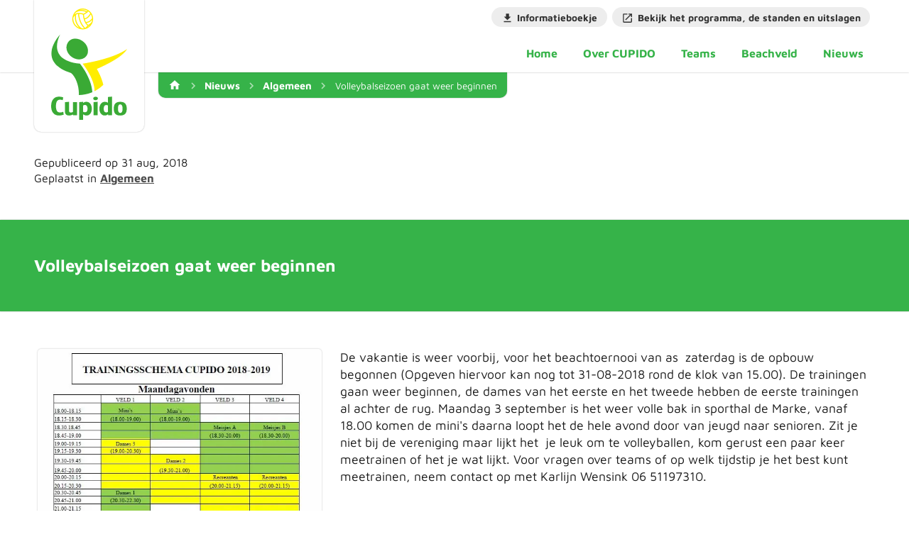

--- FILE ---
content_type: text/html; charset=UTF-8
request_url: https://cupido-hengevelde.nl/nieuws/algemeen/volleybalseizoen-gaat-weer-beginnen/
body_size: 30315
content:
<!DOCTYPE html>
<html lang="nl-NL">
<head><meta charset="UTF-8"><script>if(navigator.userAgent.match(/MSIE|Internet Explorer/i)||navigator.userAgent.match(/Trident\/7\..*?rv:11/i)){var href=document.location.href;if(!href.match(/[?&]nowprocket/)){if(href.indexOf("?")==-1){if(href.indexOf("#")==-1){document.location.href=href+"?nowprocket=1"}else{document.location.href=href.replace("#","?nowprocket=1#")}}else{if(href.indexOf("#")==-1){document.location.href=href+"&nowprocket=1"}else{document.location.href=href.replace("#","&nowprocket=1#")}}}}</script><script>(()=>{class RocketLazyLoadScripts{constructor(){this.v="2.0.4",this.userEvents=["keydown","keyup","mousedown","mouseup","mousemove","mouseover","mouseout","touchmove","touchstart","touchend","touchcancel","wheel","click","dblclick","input"],this.attributeEvents=["onblur","onclick","oncontextmenu","ondblclick","onfocus","onmousedown","onmouseenter","onmouseleave","onmousemove","onmouseout","onmouseover","onmouseup","onmousewheel","onscroll","onsubmit"]}async t(){this.i(),this.o(),/iP(ad|hone)/.test(navigator.userAgent)&&this.h(),this.u(),this.l(this),this.m(),this.k(this),this.p(this),this._(),await Promise.all([this.R(),this.L()]),this.lastBreath=Date.now(),this.S(this),this.P(),this.D(),this.O(),this.M(),await this.C(this.delayedScripts.normal),await this.C(this.delayedScripts.defer),await this.C(this.delayedScripts.async),await this.T(),await this.F(),await this.j(),await this.A(),window.dispatchEvent(new Event("rocket-allScriptsLoaded")),this.everythingLoaded=!0,this.lastTouchEnd&&await new Promise(t=>setTimeout(t,500-Date.now()+this.lastTouchEnd)),this.I(),this.H(),this.U(),this.W()}i(){this.CSPIssue=sessionStorage.getItem("rocketCSPIssue"),document.addEventListener("securitypolicyviolation",t=>{this.CSPIssue||"script-src-elem"!==t.violatedDirective||"data"!==t.blockedURI||(this.CSPIssue=!0,sessionStorage.setItem("rocketCSPIssue",!0))},{isRocket:!0})}o(){window.addEventListener("pageshow",t=>{this.persisted=t.persisted,this.realWindowLoadedFired=!0},{isRocket:!0}),window.addEventListener("pagehide",()=>{this.onFirstUserAction=null},{isRocket:!0})}h(){let t;function e(e){t=e}window.addEventListener("touchstart",e,{isRocket:!0}),window.addEventListener("touchend",function i(o){o.changedTouches[0]&&t.changedTouches[0]&&Math.abs(o.changedTouches[0].pageX-t.changedTouches[0].pageX)<10&&Math.abs(o.changedTouches[0].pageY-t.changedTouches[0].pageY)<10&&o.timeStamp-t.timeStamp<200&&(window.removeEventListener("touchstart",e,{isRocket:!0}),window.removeEventListener("touchend",i,{isRocket:!0}),"INPUT"===o.target.tagName&&"text"===o.target.type||(o.target.dispatchEvent(new TouchEvent("touchend",{target:o.target,bubbles:!0})),o.target.dispatchEvent(new MouseEvent("mouseover",{target:o.target,bubbles:!0})),o.target.dispatchEvent(new PointerEvent("click",{target:o.target,bubbles:!0,cancelable:!0,detail:1,clientX:o.changedTouches[0].clientX,clientY:o.changedTouches[0].clientY})),event.preventDefault()))},{isRocket:!0})}q(t){this.userActionTriggered||("mousemove"!==t.type||this.firstMousemoveIgnored?"keyup"===t.type||"mouseover"===t.type||"mouseout"===t.type||(this.userActionTriggered=!0,this.onFirstUserAction&&this.onFirstUserAction()):this.firstMousemoveIgnored=!0),"click"===t.type&&t.preventDefault(),t.stopPropagation(),t.stopImmediatePropagation(),"touchstart"===this.lastEvent&&"touchend"===t.type&&(this.lastTouchEnd=Date.now()),"click"===t.type&&(this.lastTouchEnd=0),this.lastEvent=t.type,t.composedPath&&t.composedPath()[0].getRootNode()instanceof ShadowRoot&&(t.rocketTarget=t.composedPath()[0]),this.savedUserEvents.push(t)}u(){this.savedUserEvents=[],this.userEventHandler=this.q.bind(this),this.userEvents.forEach(t=>window.addEventListener(t,this.userEventHandler,{passive:!1,isRocket:!0})),document.addEventListener("visibilitychange",this.userEventHandler,{isRocket:!0})}U(){this.userEvents.forEach(t=>window.removeEventListener(t,this.userEventHandler,{passive:!1,isRocket:!0})),document.removeEventListener("visibilitychange",this.userEventHandler,{isRocket:!0}),this.savedUserEvents.forEach(t=>{(t.rocketTarget||t.target).dispatchEvent(new window[t.constructor.name](t.type,t))})}m(){const t="return false",e=Array.from(this.attributeEvents,t=>"data-rocket-"+t),i="["+this.attributeEvents.join("],[")+"]",o="[data-rocket-"+this.attributeEvents.join("],[data-rocket-")+"]",s=(e,i,o)=>{o&&o!==t&&(e.setAttribute("data-rocket-"+i,o),e["rocket"+i]=new Function("event",o),e.setAttribute(i,t))};new MutationObserver(t=>{for(const n of t)"attributes"===n.type&&(n.attributeName.startsWith("data-rocket-")||this.everythingLoaded?n.attributeName.startsWith("data-rocket-")&&this.everythingLoaded&&this.N(n.target,n.attributeName.substring(12)):s(n.target,n.attributeName,n.target.getAttribute(n.attributeName))),"childList"===n.type&&n.addedNodes.forEach(t=>{if(t.nodeType===Node.ELEMENT_NODE)if(this.everythingLoaded)for(const i of[t,...t.querySelectorAll(o)])for(const t of i.getAttributeNames())e.includes(t)&&this.N(i,t.substring(12));else for(const e of[t,...t.querySelectorAll(i)])for(const t of e.getAttributeNames())this.attributeEvents.includes(t)&&s(e,t,e.getAttribute(t))})}).observe(document,{subtree:!0,childList:!0,attributeFilter:[...this.attributeEvents,...e]})}I(){this.attributeEvents.forEach(t=>{document.querySelectorAll("[data-rocket-"+t+"]").forEach(e=>{this.N(e,t)})})}N(t,e){const i=t.getAttribute("data-rocket-"+e);i&&(t.setAttribute(e,i),t.removeAttribute("data-rocket-"+e))}k(t){Object.defineProperty(HTMLElement.prototype,"onclick",{get(){return this.rocketonclick||null},set(e){this.rocketonclick=e,this.setAttribute(t.everythingLoaded?"onclick":"data-rocket-onclick","this.rocketonclick(event)")}})}S(t){function e(e,i){let o=e[i];e[i]=null,Object.defineProperty(e,i,{get:()=>o,set(s){t.everythingLoaded?o=s:e["rocket"+i]=o=s}})}e(document,"onreadystatechange"),e(window,"onload"),e(window,"onpageshow");try{Object.defineProperty(document,"readyState",{get:()=>t.rocketReadyState,set(e){t.rocketReadyState=e},configurable:!0}),document.readyState="loading"}catch(t){console.log("WPRocket DJE readyState conflict, bypassing")}}l(t){this.originalAddEventListener=EventTarget.prototype.addEventListener,this.originalRemoveEventListener=EventTarget.prototype.removeEventListener,this.savedEventListeners=[],EventTarget.prototype.addEventListener=function(e,i,o){o&&o.isRocket||!t.B(e,this)&&!t.userEvents.includes(e)||t.B(e,this)&&!t.userActionTriggered||e.startsWith("rocket-")||t.everythingLoaded?t.originalAddEventListener.call(this,e,i,o):(t.savedEventListeners.push({target:this,remove:!1,type:e,func:i,options:o}),"mouseenter"!==e&&"mouseleave"!==e||t.originalAddEventListener.call(this,e,t.savedUserEvents.push,o))},EventTarget.prototype.removeEventListener=function(e,i,o){o&&o.isRocket||!t.B(e,this)&&!t.userEvents.includes(e)||t.B(e,this)&&!t.userActionTriggered||e.startsWith("rocket-")||t.everythingLoaded?t.originalRemoveEventListener.call(this,e,i,o):t.savedEventListeners.push({target:this,remove:!0,type:e,func:i,options:o})}}J(t,e){this.savedEventListeners=this.savedEventListeners.filter(i=>{let o=i.type,s=i.target||window;return e!==o||t!==s||(this.B(o,s)&&(i.type="rocket-"+o),this.$(i),!1)})}H(){EventTarget.prototype.addEventListener=this.originalAddEventListener,EventTarget.prototype.removeEventListener=this.originalRemoveEventListener,this.savedEventListeners.forEach(t=>this.$(t))}$(t){t.remove?this.originalRemoveEventListener.call(t.target,t.type,t.func,t.options):this.originalAddEventListener.call(t.target,t.type,t.func,t.options)}p(t){let e;function i(e){return t.everythingLoaded?e:e.split(" ").map(t=>"load"===t||t.startsWith("load.")?"rocket-jquery-load":t).join(" ")}function o(o){function s(e){const s=o.fn[e];o.fn[e]=o.fn.init.prototype[e]=function(){return this[0]===window&&t.userActionTriggered&&("string"==typeof arguments[0]||arguments[0]instanceof String?arguments[0]=i(arguments[0]):"object"==typeof arguments[0]&&Object.keys(arguments[0]).forEach(t=>{const e=arguments[0][t];delete arguments[0][t],arguments[0][i(t)]=e})),s.apply(this,arguments),this}}if(o&&o.fn&&!t.allJQueries.includes(o)){const e={DOMContentLoaded:[],"rocket-DOMContentLoaded":[]};for(const t in e)document.addEventListener(t,()=>{e[t].forEach(t=>t())},{isRocket:!0});o.fn.ready=o.fn.init.prototype.ready=function(i){function s(){parseInt(o.fn.jquery)>2?setTimeout(()=>i.bind(document)(o)):i.bind(document)(o)}return"function"==typeof i&&(t.realDomReadyFired?!t.userActionTriggered||t.fauxDomReadyFired?s():e["rocket-DOMContentLoaded"].push(s):e.DOMContentLoaded.push(s)),o([])},s("on"),s("one"),s("off"),t.allJQueries.push(o)}e=o}t.allJQueries=[],o(window.jQuery),Object.defineProperty(window,"jQuery",{get:()=>e,set(t){o(t)}})}P(){const t=new Map;document.write=document.writeln=function(e){const i=document.currentScript,o=document.createRange(),s=i.parentElement;let n=t.get(i);void 0===n&&(n=i.nextSibling,t.set(i,n));const c=document.createDocumentFragment();o.setStart(c,0),c.appendChild(o.createContextualFragment(e)),s.insertBefore(c,n)}}async R(){return new Promise(t=>{this.userActionTriggered?t():this.onFirstUserAction=t})}async L(){return new Promise(t=>{document.addEventListener("DOMContentLoaded",()=>{this.realDomReadyFired=!0,t()},{isRocket:!0})})}async j(){return this.realWindowLoadedFired?Promise.resolve():new Promise(t=>{window.addEventListener("load",t,{isRocket:!0})})}M(){this.pendingScripts=[];this.scriptsMutationObserver=new MutationObserver(t=>{for(const e of t)e.addedNodes.forEach(t=>{"SCRIPT"!==t.tagName||t.noModule||t.isWPRocket||this.pendingScripts.push({script:t,promise:new Promise(e=>{const i=()=>{const i=this.pendingScripts.findIndex(e=>e.script===t);i>=0&&this.pendingScripts.splice(i,1),e()};t.addEventListener("load",i,{isRocket:!0}),t.addEventListener("error",i,{isRocket:!0}),setTimeout(i,1e3)})})})}),this.scriptsMutationObserver.observe(document,{childList:!0,subtree:!0})}async F(){await this.X(),this.pendingScripts.length?(await this.pendingScripts[0].promise,await this.F()):this.scriptsMutationObserver.disconnect()}D(){this.delayedScripts={normal:[],async:[],defer:[]},document.querySelectorAll("script[type$=rocketlazyloadscript]").forEach(t=>{t.hasAttribute("data-rocket-src")?t.hasAttribute("async")&&!1!==t.async?this.delayedScripts.async.push(t):t.hasAttribute("defer")&&!1!==t.defer||"module"===t.getAttribute("data-rocket-type")?this.delayedScripts.defer.push(t):this.delayedScripts.normal.push(t):this.delayedScripts.normal.push(t)})}async _(){await this.L();let t=[];document.querySelectorAll("script[type$=rocketlazyloadscript][data-rocket-src]").forEach(e=>{let i=e.getAttribute("data-rocket-src");if(i&&!i.startsWith("data:")){i.startsWith("//")&&(i=location.protocol+i);try{const o=new URL(i).origin;o!==location.origin&&t.push({src:o,crossOrigin:e.crossOrigin||"module"===e.getAttribute("data-rocket-type")})}catch(t){}}}),t=[...new Map(t.map(t=>[JSON.stringify(t),t])).values()],this.Y(t,"preconnect")}async G(t){if(await this.K(),!0!==t.noModule||!("noModule"in HTMLScriptElement.prototype))return new Promise(e=>{let i;function o(){(i||t).setAttribute("data-rocket-status","executed"),e()}try{if(navigator.userAgent.includes("Firefox/")||""===navigator.vendor||this.CSPIssue)i=document.createElement("script"),[...t.attributes].forEach(t=>{let e=t.nodeName;"type"!==e&&("data-rocket-type"===e&&(e="type"),"data-rocket-src"===e&&(e="src"),i.setAttribute(e,t.nodeValue))}),t.text&&(i.text=t.text),t.nonce&&(i.nonce=t.nonce),i.hasAttribute("src")?(i.addEventListener("load",o,{isRocket:!0}),i.addEventListener("error",()=>{i.setAttribute("data-rocket-status","failed-network"),e()},{isRocket:!0}),setTimeout(()=>{i.isConnected||e()},1)):(i.text=t.text,o()),i.isWPRocket=!0,t.parentNode.replaceChild(i,t);else{const i=t.getAttribute("data-rocket-type"),s=t.getAttribute("data-rocket-src");i?(t.type=i,t.removeAttribute("data-rocket-type")):t.removeAttribute("type"),t.addEventListener("load",o,{isRocket:!0}),t.addEventListener("error",i=>{this.CSPIssue&&i.target.src.startsWith("data:")?(console.log("WPRocket: CSP fallback activated"),t.removeAttribute("src"),this.G(t).then(e)):(t.setAttribute("data-rocket-status","failed-network"),e())},{isRocket:!0}),s?(t.fetchPriority="high",t.removeAttribute("data-rocket-src"),t.src=s):t.src="data:text/javascript;base64,"+window.btoa(unescape(encodeURIComponent(t.text)))}}catch(i){t.setAttribute("data-rocket-status","failed-transform"),e()}});t.setAttribute("data-rocket-status","skipped")}async C(t){const e=t.shift();return e?(e.isConnected&&await this.G(e),this.C(t)):Promise.resolve()}O(){this.Y([...this.delayedScripts.normal,...this.delayedScripts.defer,...this.delayedScripts.async],"preload")}Y(t,e){this.trash=this.trash||[];let i=!0;var o=document.createDocumentFragment();t.forEach(t=>{const s=t.getAttribute&&t.getAttribute("data-rocket-src")||t.src;if(s&&!s.startsWith("data:")){const n=document.createElement("link");n.href=s,n.rel=e,"preconnect"!==e&&(n.as="script",n.fetchPriority=i?"high":"low"),t.getAttribute&&"module"===t.getAttribute("data-rocket-type")&&(n.crossOrigin=!0),t.crossOrigin&&(n.crossOrigin=t.crossOrigin),t.integrity&&(n.integrity=t.integrity),t.nonce&&(n.nonce=t.nonce),o.appendChild(n),this.trash.push(n),i=!1}}),document.head.appendChild(o)}W(){this.trash.forEach(t=>t.remove())}async T(){try{document.readyState="interactive"}catch(t){}this.fauxDomReadyFired=!0;try{await this.K(),this.J(document,"readystatechange"),document.dispatchEvent(new Event("rocket-readystatechange")),await this.K(),document.rocketonreadystatechange&&document.rocketonreadystatechange(),await this.K(),this.J(document,"DOMContentLoaded"),document.dispatchEvent(new Event("rocket-DOMContentLoaded")),await this.K(),this.J(window,"DOMContentLoaded"),window.dispatchEvent(new Event("rocket-DOMContentLoaded"))}catch(t){console.error(t)}}async A(){try{document.readyState="complete"}catch(t){}try{await this.K(),this.J(document,"readystatechange"),document.dispatchEvent(new Event("rocket-readystatechange")),await this.K(),document.rocketonreadystatechange&&document.rocketonreadystatechange(),await this.K(),this.J(window,"load"),window.dispatchEvent(new Event("rocket-load")),await this.K(),window.rocketonload&&window.rocketonload(),await this.K(),this.allJQueries.forEach(t=>t(window).trigger("rocket-jquery-load")),await this.K(),this.J(window,"pageshow");const t=new Event("rocket-pageshow");t.persisted=this.persisted,window.dispatchEvent(t),await this.K(),window.rocketonpageshow&&window.rocketonpageshow({persisted:this.persisted})}catch(t){console.error(t)}}async K(){Date.now()-this.lastBreath>45&&(await this.X(),this.lastBreath=Date.now())}async X(){return document.hidden?new Promise(t=>setTimeout(t)):new Promise(t=>requestAnimationFrame(t))}B(t,e){return e===document&&"readystatechange"===t||(e===document&&"DOMContentLoaded"===t||(e===window&&"DOMContentLoaded"===t||(e===window&&"load"===t||e===window&&"pageshow"===t)))}static run(){(new RocketLazyLoadScripts).t()}}RocketLazyLoadScripts.run()})();</script>

    

    <meta name="viewport" content="width=device-width, initial-scale=1">
    <link rel="profile" href="https://gmpg.org/xfn/11">

    <link rel='shortcut icon' type='image/x-icon' href='/icon/favicon.ico'/>
    <link rel="icon" href="/icon/favicon.png">

	<meta name='robots' content='index, follow, max-image-preview:large, max-snippet:-1, max-video-preview:-1' />

	<!-- This site is optimized with the Yoast SEO plugin v26.8 - https://yoast.com/product/yoast-seo-wordpress/ -->
	<title>Volleybalseizoen gaat weer beginnen - Volleybalvereniging CUPIDO</title>
<link data-rocket-preload as="style" href="https://fonts.googleapis.com/css2?family=Maven+Pro:wght@400;700;900&#038;display=swap" rel="preload">
<link href="https://fonts.googleapis.com/css2?family=Maven+Pro:wght@400;700;900&#038;display=swap" media="print" onload="this.media=&#039;all&#039;" rel="stylesheet">
<style id="wpr-usedcss">img:is([sizes=auto i],[sizes^="auto," i]){contain-intrinsic-size:3000px 1500px}:where(.wp-block-button__link){border-radius:9999px;box-shadow:none;padding:calc(.667em + 2px) calc(1.333em + 2px);text-decoration:none}:root :where(.wp-block-button .wp-block-button__link.is-style-outline),:root :where(.wp-block-button.is-style-outline>.wp-block-button__link){border:2px solid;padding:.667em 1.333em}:root :where(.wp-block-button .wp-block-button__link.is-style-outline:not(.has-text-color)),:root :where(.wp-block-button.is-style-outline>.wp-block-button__link:not(.has-text-color)){color:currentColor}:root :where(.wp-block-button .wp-block-button__link.is-style-outline:not(.has-background)),:root :where(.wp-block-button.is-style-outline>.wp-block-button__link:not(.has-background)){background-color:initial;background-image:none}:where(.wp-block-calendar table:not(.has-background) th){background:#ddd}:where(.wp-block-columns){margin-bottom:1.75em}:where(.wp-block-columns.has-background){padding:1.25em 2.375em}:where(.wp-block-post-comments input[type=submit]){border:none}:where(.wp-block-cover-image:not(.has-text-color)),:where(.wp-block-cover:not(.has-text-color)){color:#fff}:where(.wp-block-cover-image.is-light:not(.has-text-color)),:where(.wp-block-cover.is-light:not(.has-text-color)){color:#000}:root :where(.wp-block-cover h1:not(.has-text-color)),:root :where(.wp-block-cover h2:not(.has-text-color)),:root :where(.wp-block-cover h3:not(.has-text-color)),:root :where(.wp-block-cover h4:not(.has-text-color)),:root :where(.wp-block-cover h5:not(.has-text-color)),:root :where(.wp-block-cover h6:not(.has-text-color)),:root :where(.wp-block-cover p:not(.has-text-color)){color:inherit}:where(.wp-block-file){margin-bottom:1.5em}:where(.wp-block-file__button){border-radius:2em;display:inline-block;padding:.5em 1em}:where(.wp-block-file__button):is(a):active,:where(.wp-block-file__button):is(a):focus,:where(.wp-block-file__button):is(a):hover,:where(.wp-block-file__button):is(a):visited{box-shadow:none;color:#fff;opacity:.85;text-decoration:none}:where(.wp-block-group.wp-block-group-is-layout-constrained){position:relative}:root :where(.wp-block-image.is-style-rounded img,.wp-block-image .is-style-rounded img){border-radius:9999px}:where(.wp-block-latest-comments:not([style*=line-height] .wp-block-latest-comments__comment)){line-height:1.1}:where(.wp-block-latest-comments:not([style*=line-height] .wp-block-latest-comments__comment-excerpt p)){line-height:1.8}:root :where(.wp-block-latest-posts.is-grid){padding:0}:root :where(.wp-block-latest-posts.wp-block-latest-posts__list){padding-left:0}:root :where(.wp-block-list.has-background){padding:1.25em 2.375em}:where(.wp-block-navigation.has-background .wp-block-navigation-item a:not(.wp-element-button)),:where(.wp-block-navigation.has-background .wp-block-navigation-submenu a:not(.wp-element-button)){padding:.5em 1em}:where(.wp-block-navigation .wp-block-navigation__submenu-container .wp-block-navigation-item a:not(.wp-element-button)),:where(.wp-block-navigation .wp-block-navigation__submenu-container .wp-block-navigation-submenu a:not(.wp-element-button)),:where(.wp-block-navigation .wp-block-navigation__submenu-container .wp-block-navigation-submenu button.wp-block-navigation-item__content),:where(.wp-block-navigation .wp-block-navigation__submenu-container .wp-block-pages-list__item button.wp-block-navigation-item__content){padding:.5em 1em}:root :where(p.has-background){padding:1.25em 2.375em}:where(p.has-text-color:not(.has-link-color)) a{color:inherit}:where(.wp-block-post-comments-form) input:not([type=submit]),:where(.wp-block-post-comments-form) textarea{border:1px solid #949494;font-family:inherit;font-size:1em}:where(.wp-block-post-comments-form) input:where(:not([type=submit]):not([type=checkbox])),:where(.wp-block-post-comments-form) textarea{padding:calc(.667em + 2px)}:where(.wp-block-post-excerpt){box-sizing:border-box;margin-bottom:var(--wp--style--block-gap);margin-top:var(--wp--style--block-gap)}:where(.wp-block-preformatted.has-background){padding:1.25em 2.375em}:where(.wp-block-search__button){border:1px solid #ccc;padding:6px 10px}:where(.wp-block-search__input){font-family:inherit;font-size:inherit;font-style:inherit;font-weight:inherit;letter-spacing:inherit;line-height:inherit;text-transform:inherit}:where(.wp-block-search__button-inside .wp-block-search__inside-wrapper){border:1px solid #949494;box-sizing:border-box;padding:4px}:where(.wp-block-search__button-inside .wp-block-search__inside-wrapper) .wp-block-search__input{border:none;border-radius:0;padding:0 4px}:where(.wp-block-search__button-inside .wp-block-search__inside-wrapper) .wp-block-search__input:focus{outline:0}:where(.wp-block-search__button-inside .wp-block-search__inside-wrapper) :where(.wp-block-search__button){padding:4px 8px}:root :where(.wp-block-separator.is-style-dots){height:auto;line-height:1;text-align:center}:root :where(.wp-block-separator.is-style-dots):before{color:currentColor;content:"···";font-family:serif;font-size:1.5em;letter-spacing:2em;padding-left:2em}:root :where(.wp-block-site-logo.is-style-rounded){border-radius:9999px}:where(.wp-block-social-links:not(.is-style-logos-only)) .wp-social-link{background-color:#f0f0f0;color:#444}:where(.wp-block-social-links:not(.is-style-logos-only)) .wp-social-link-amazon{background-color:#f90;color:#fff}:where(.wp-block-social-links:not(.is-style-logos-only)) .wp-social-link-bandcamp{background-color:#1ea0c3;color:#fff}:where(.wp-block-social-links:not(.is-style-logos-only)) .wp-social-link-behance{background-color:#0757fe;color:#fff}:where(.wp-block-social-links:not(.is-style-logos-only)) .wp-social-link-bluesky{background-color:#0a7aff;color:#fff}:where(.wp-block-social-links:not(.is-style-logos-only)) .wp-social-link-codepen{background-color:#1e1f26;color:#fff}:where(.wp-block-social-links:not(.is-style-logos-only)) .wp-social-link-deviantart{background-color:#02e49b;color:#fff}:where(.wp-block-social-links:not(.is-style-logos-only)) .wp-social-link-discord{background-color:#5865f2;color:#fff}:where(.wp-block-social-links:not(.is-style-logos-only)) .wp-social-link-dribbble{background-color:#e94c89;color:#fff}:where(.wp-block-social-links:not(.is-style-logos-only)) .wp-social-link-dropbox{background-color:#4280ff;color:#fff}:where(.wp-block-social-links:not(.is-style-logos-only)) .wp-social-link-etsy{background-color:#f45800;color:#fff}:where(.wp-block-social-links:not(.is-style-logos-only)) .wp-social-link-facebook{background-color:#0866ff;color:#fff}:where(.wp-block-social-links:not(.is-style-logos-only)) .wp-social-link-fivehundredpx{background-color:#000;color:#fff}:where(.wp-block-social-links:not(.is-style-logos-only)) .wp-social-link-flickr{background-color:#0461dd;color:#fff}:where(.wp-block-social-links:not(.is-style-logos-only)) .wp-social-link-foursquare{background-color:#e65678;color:#fff}:where(.wp-block-social-links:not(.is-style-logos-only)) .wp-social-link-github{background-color:#24292d;color:#fff}:where(.wp-block-social-links:not(.is-style-logos-only)) .wp-social-link-goodreads{background-color:#eceadd;color:#382110}:where(.wp-block-social-links:not(.is-style-logos-only)) .wp-social-link-google{background-color:#ea4434;color:#fff}:where(.wp-block-social-links:not(.is-style-logos-only)) .wp-social-link-gravatar{background-color:#1d4fc4;color:#fff}:where(.wp-block-social-links:not(.is-style-logos-only)) .wp-social-link-instagram{background-color:#f00075;color:#fff}:where(.wp-block-social-links:not(.is-style-logos-only)) .wp-social-link-lastfm{background-color:#e21b24;color:#fff}:where(.wp-block-social-links:not(.is-style-logos-only)) .wp-social-link-linkedin{background-color:#0d66c2;color:#fff}:where(.wp-block-social-links:not(.is-style-logos-only)) .wp-social-link-mastodon{background-color:#3288d4;color:#fff}:where(.wp-block-social-links:not(.is-style-logos-only)) .wp-social-link-medium{background-color:#000;color:#fff}:where(.wp-block-social-links:not(.is-style-logos-only)) .wp-social-link-meetup{background-color:#f6405f;color:#fff}:where(.wp-block-social-links:not(.is-style-logos-only)) .wp-social-link-patreon{background-color:#000;color:#fff}:where(.wp-block-social-links:not(.is-style-logos-only)) .wp-social-link-pinterest{background-color:#e60122;color:#fff}:where(.wp-block-social-links:not(.is-style-logos-only)) .wp-social-link-pocket{background-color:#ef4155;color:#fff}:where(.wp-block-social-links:not(.is-style-logos-only)) .wp-social-link-reddit{background-color:#ff4500;color:#fff}:where(.wp-block-social-links:not(.is-style-logos-only)) .wp-social-link-skype{background-color:#0478d7;color:#fff}:where(.wp-block-social-links:not(.is-style-logos-only)) .wp-social-link-snapchat{background-color:#fefc00;color:#fff;stroke:#000}:where(.wp-block-social-links:not(.is-style-logos-only)) .wp-social-link-soundcloud{background-color:#ff5600;color:#fff}:where(.wp-block-social-links:not(.is-style-logos-only)) .wp-social-link-spotify{background-color:#1bd760;color:#fff}:where(.wp-block-social-links:not(.is-style-logos-only)) .wp-social-link-telegram{background-color:#2aabee;color:#fff}:where(.wp-block-social-links:not(.is-style-logos-only)) .wp-social-link-threads{background-color:#000;color:#fff}:where(.wp-block-social-links:not(.is-style-logos-only)) .wp-social-link-tiktok{background-color:#000;color:#fff}:where(.wp-block-social-links:not(.is-style-logos-only)) .wp-social-link-tumblr{background-color:#011835;color:#fff}:where(.wp-block-social-links:not(.is-style-logos-only)) .wp-social-link-twitch{background-color:#6440a4;color:#fff}:where(.wp-block-social-links:not(.is-style-logos-only)) .wp-social-link-twitter{background-color:#1da1f2;color:#fff}:where(.wp-block-social-links:not(.is-style-logos-only)) .wp-social-link-vimeo{background-color:#1eb7ea;color:#fff}:where(.wp-block-social-links:not(.is-style-logos-only)) .wp-social-link-vk{background-color:#4680c2;color:#fff}:where(.wp-block-social-links:not(.is-style-logos-only)) .wp-social-link-wordpress{background-color:#3499cd;color:#fff}:where(.wp-block-social-links:not(.is-style-logos-only)) .wp-social-link-whatsapp{background-color:#25d366;color:#fff}:where(.wp-block-social-links:not(.is-style-logos-only)) .wp-social-link-x{background-color:#000;color:#fff}:where(.wp-block-social-links:not(.is-style-logos-only)) .wp-social-link-yelp{background-color:#d32422;color:#fff}:where(.wp-block-social-links:not(.is-style-logos-only)) .wp-social-link-youtube{background-color:red;color:#fff}:where(.wp-block-social-links.is-style-logos-only) .wp-social-link{background:0 0}:where(.wp-block-social-links.is-style-logos-only) .wp-social-link svg{height:1.25em;width:1.25em}:where(.wp-block-social-links.is-style-logos-only) .wp-social-link-amazon{color:#f90}:where(.wp-block-social-links.is-style-logos-only) .wp-social-link-bandcamp{color:#1ea0c3}:where(.wp-block-social-links.is-style-logos-only) .wp-social-link-behance{color:#0757fe}:where(.wp-block-social-links.is-style-logos-only) .wp-social-link-bluesky{color:#0a7aff}:where(.wp-block-social-links.is-style-logos-only) .wp-social-link-codepen{color:#1e1f26}:where(.wp-block-social-links.is-style-logos-only) .wp-social-link-deviantart{color:#02e49b}:where(.wp-block-social-links.is-style-logos-only) .wp-social-link-discord{color:#5865f2}:where(.wp-block-social-links.is-style-logos-only) .wp-social-link-dribbble{color:#e94c89}:where(.wp-block-social-links.is-style-logos-only) .wp-social-link-dropbox{color:#4280ff}:where(.wp-block-social-links.is-style-logos-only) .wp-social-link-etsy{color:#f45800}:where(.wp-block-social-links.is-style-logos-only) .wp-social-link-facebook{color:#0866ff}:where(.wp-block-social-links.is-style-logos-only) .wp-social-link-fivehundredpx{color:#000}:where(.wp-block-social-links.is-style-logos-only) .wp-social-link-flickr{color:#0461dd}:where(.wp-block-social-links.is-style-logos-only) .wp-social-link-foursquare{color:#e65678}:where(.wp-block-social-links.is-style-logos-only) .wp-social-link-github{color:#24292d}:where(.wp-block-social-links.is-style-logos-only) .wp-social-link-goodreads{color:#382110}:where(.wp-block-social-links.is-style-logos-only) .wp-social-link-google{color:#ea4434}:where(.wp-block-social-links.is-style-logos-only) .wp-social-link-gravatar{color:#1d4fc4}:where(.wp-block-social-links.is-style-logos-only) .wp-social-link-instagram{color:#f00075}:where(.wp-block-social-links.is-style-logos-only) .wp-social-link-lastfm{color:#e21b24}:where(.wp-block-social-links.is-style-logos-only) .wp-social-link-linkedin{color:#0d66c2}:where(.wp-block-social-links.is-style-logos-only) .wp-social-link-mastodon{color:#3288d4}:where(.wp-block-social-links.is-style-logos-only) .wp-social-link-medium{color:#000}:where(.wp-block-social-links.is-style-logos-only) .wp-social-link-meetup{color:#f6405f}:where(.wp-block-social-links.is-style-logos-only) .wp-social-link-patreon{color:#000}:where(.wp-block-social-links.is-style-logos-only) .wp-social-link-pinterest{color:#e60122}:where(.wp-block-social-links.is-style-logos-only) .wp-social-link-pocket{color:#ef4155}:where(.wp-block-social-links.is-style-logos-only) .wp-social-link-reddit{color:#ff4500}:where(.wp-block-social-links.is-style-logos-only) .wp-social-link-skype{color:#0478d7}:where(.wp-block-social-links.is-style-logos-only) .wp-social-link-snapchat{color:#fff;stroke:#000}:where(.wp-block-social-links.is-style-logos-only) .wp-social-link-soundcloud{color:#ff5600}:where(.wp-block-social-links.is-style-logos-only) .wp-social-link-spotify{color:#1bd760}:where(.wp-block-social-links.is-style-logos-only) .wp-social-link-telegram{color:#2aabee}:where(.wp-block-social-links.is-style-logos-only) .wp-social-link-threads{color:#000}:where(.wp-block-social-links.is-style-logos-only) .wp-social-link-tiktok{color:#000}:where(.wp-block-social-links.is-style-logos-only) .wp-social-link-tumblr{color:#011835}:where(.wp-block-social-links.is-style-logos-only) .wp-social-link-twitch{color:#6440a4}:where(.wp-block-social-links.is-style-logos-only) .wp-social-link-twitter{color:#1da1f2}:where(.wp-block-social-links.is-style-logos-only) .wp-social-link-vimeo{color:#1eb7ea}:where(.wp-block-social-links.is-style-logos-only) .wp-social-link-vk{color:#4680c2}:where(.wp-block-social-links.is-style-logos-only) .wp-social-link-whatsapp{color:#25d366}:where(.wp-block-social-links.is-style-logos-only) .wp-social-link-wordpress{color:#3499cd}:where(.wp-block-social-links.is-style-logos-only) .wp-social-link-x{color:#000}:where(.wp-block-social-links.is-style-logos-only) .wp-social-link-yelp{color:#d32422}:where(.wp-block-social-links.is-style-logos-only) .wp-social-link-youtube{color:red}:root :where(.wp-block-social-links .wp-social-link a){padding:.25em}:root :where(.wp-block-social-links.is-style-logos-only .wp-social-link a){padding:0}:root :where(.wp-block-social-links.is-style-pill-shape .wp-social-link a){padding-left:.6666666667em;padding-right:.6666666667em}:root :where(.wp-block-tag-cloud.is-style-outline){display:flex;flex-wrap:wrap;gap:1ch}:root :where(.wp-block-tag-cloud.is-style-outline a){border:1px solid;font-size:unset!important;margin-right:0;padding:1ch 2ch;text-decoration:none!important}:root :where(.wp-block-table-of-contents){box-sizing:border-box}:where(.wp-block-term-description){box-sizing:border-box;margin-bottom:var(--wp--style--block-gap);margin-top:var(--wp--style--block-gap)}:where(pre.wp-block-verse){font-family:inherit}:root{--wp--preset--font-size--normal:16px;--wp--preset--font-size--huge:42px}html :where(.has-border-color){border-style:solid}html :where([style*=border-top-color]){border-top-style:solid}html :where([style*=border-right-color]){border-right-style:solid}html :where([style*=border-bottom-color]){border-bottom-style:solid}html :where([style*=border-left-color]){border-left-style:solid}html :where([style*=border-width]){border-style:solid}html :where([style*=border-top-width]){border-top-style:solid}html :where([style*=border-right-width]){border-right-style:solid}html :where([style*=border-bottom-width]){border-bottom-style:solid}html :where([style*=border-left-width]){border-left-style:solid}html :where(img[class*=wp-image-]){height:auto;max-width:100%}:where(figure){margin:0 0 1em}html :where(.is-position-sticky){--wp-admin--admin-bar--position-offset:var(--wp-admin--admin-bar--height,0px)}h1,h2,h3{margin-bottom:.5em;margin-top:1em}p{margin:0 0 .75em}*{-moz-box-sizing:border-box;-webkit-box-sizing:border-box;box-sizing:border-box}html{font-family:'Maven Pro',sans-serif;font-size:1rem;-ms-text-size-adjust:100%;-webkit-text-size-adjust:100%}body{background-color:#fff;font-size:16px;margin:0;width:100%}.sitewrap{background-color:#fff}.sitewrap:after{clear:both;content:'';display:block}img{border:0}body,button,input,select,textarea{color:#1a1a1a;font-family:'Maven Pro',sans-serif;line-height:1.4}img{height:auto;max-width:100%;vertical-align:middle}a{color:inherit;outline:0;text-decoration:underline}p>embed,p>iframe,p>object,p>video{margin-bottom:0}img,picture{display:block}@media screen and (max-width:1100px){body{font-size:15px}}@media screen and (max-width:600px){html :where(.is-position-sticky){--wp-admin--admin-bar--position-offset:0px}body{font-size:14px}}.download-app{display:-ms-flexbox;display:-webkit-flex;display:flex;-ms-flex-wrap:wrap;-webkit-flex-wrap:wrap;flex-wrap:wrap;margin:0 -.25em}.download-app .logo{margin:.25em}.download-app .logo img{height:45px;width:auto}.archive-post{font-size:1.1em}.archive-post .single-image{width:100%}.archive-post .single-image a{box-shadow:0 0 2px 0 rgba(0,0,0,.3);background-color:#f5f5f5;border-radius:5px;display:inline-block;max-width:600px;overflow:hidden;position:relative}.archive-post .single-image.first{float:left;margin-bottom:1.5em;margin-right:1.5em;max-width:400px}.archive-post .single-image:not(.first):after,.archive-post .single-image:not(.first):before{clear:both;content:'';display:block}.archive-post br{content:'';display:block;font-size:1em;margin:1em 0}@media screen and (max-width:700px){.archive-post .single-image.first{max-width:45vw}}@media screen and (max-width:450px){.archive-post .single-image.first{float:none;margin-bottom:1em;margin-right:0;max-width:unset}}.dotted-list .item{color:#4c4c4c;display:inline-block;font-weight:700;position:relative}.dotted-list .item+.item{margin-left:1.5em}.dotted-list .item+.item:before{background:#4c4c4c;border-radius:5px;content:'';display:block;height:3px;left:-1.1em;position:absolute;top:50%;transform:translateY(-50%);width:3px}.dotted-list a:hover{color:#000}.container{padding:0 3em;position:relative;z-index:2}.container .inner{margin:0 auto;max-width:1350px;position:relative;z-index:2}.container .inner>:first-child{margin-top:0!important}.container .inner>:last-child{margin-bottom:0!important}.container.page-intro{margin-top:2em}.container.padding .inner{padding:3em 0}.container.padding:not(.has-bg)+.container.padding:not(.has-bg){margin-top:-1em}.container.green-bg{background:#36b349;color:#fff;box-shadow:0 0 2px 0 rgba(0,0,0,.3)}.container.green-bg+.green-bg{margin-top:-2em;box-shadow:0 1px 1px 0 rgba(0,0,0,.15)}.container.green-bg.padding+.green-bg.padding .inner{padding-top:0}.container.white-bg+.white-bg{margin-top:-2em}.container.white-bg.padding+.white-bg.padding .inner{padding-top:0}.sitewrap>:last-child{margin-bottom:0!important}@media screen and (max-width:900px){.container{padding:0 1em}.container .inner{max-width:unset;width:100%}.container.padding .inner{padding:1.75em 0}.container.page-intro{margin-top:4em}.container.green-bg+.green-bg,.container.white-bg+.white-bg{margin-top:0}}.container.breadcrumbs{z-index:5}.container.breadcrumbs .breadcrumbs{background:#36b349;border-radius:0 0 10px 10px;color:#fff;display:inline-block;font-size:.9em;box-shadow:0 0 2px 0 rgba(0,0,0,.3);font-weight:700;padding:.4em 1em .5em}.container.breadcrumbs .breadcrumbs>.seperator:last-child{display:none}.container.breadcrumbs .breadcrumbs a{text-decoration:none}.container.breadcrumbs .breadcrumbs a:hover{text-decoration:underline}.container.breadcrumbs .breadcrumbs svg{position:relative;top:.25em}.container.breadcrumbs .breadcrumbs .seperator{display:inline-block;font-weight:400;opacity:.6;padding:0 .5em;position:relative;top:-.075em}.container.breadcrumbs .breadcrumbs .seperator+.seperator{display:none}.container.breadcrumbs .breadcrumbs .seperator svg{top:.35em}.container.breadcrumbs .breadcrumbs>span:last-child{font-size:.95em;font-weight:400}.site-header{background:#fff;position:relative;z-index:10;box-shadow:0 0 2px 0 rgba(0,0,0,.3)}.site-header .logo{background:#fff;border-radius:0 0 10px 10px;left:0;max-width:155px;padding:.75em 1.5em;position:absolute;top:0;box-shadow:0 0 2px 0 rgba(0,0,0,.3)}.site-header .logo svg{height:auto;width:100%}.site-header .container .inner{display:-ms-flexbox;display:-webkit-flex;display:flex;-ms-flex-pack:flex-end;-webkit-justify-content:flex-end;justify-content:flex-end}.site-header+.container.breadcrumbs .breadcrumbs{margin-left:175px}.menu{display:-ms-flexbox;display:-webkit-flex;display:flex;-ms-flex-pack:flex-end;-webkit-justify-content:flex-end;justify-content:flex-end;-ms-flex-align:center;-webkit-align-items:center;align-items:center;-ms-flex-wrap:wrap;-webkit-flex-wrap:wrap;flex-wrap:wrap;padding:.5em 0}.menu .item{white-space:nowrap}.menu .item a{border-radius:5px;color:#36b349;display:block;font-weight:700;margin-left:.25em;outline:0;padding:.5em 1em;text-decoration:none}.menu .item:hover a{background:#51cb64;color:#fff}.topheader{font-size:.85em;font-weight:700;padding:.75em .5em;text-align:right}.topheader .links a,.topheader .links div{color:#333;display:inline-block;margin-left:.5em;padding:.2em 1em;text-decoration:none}.topheader .links a{background:#ededed;border-radius:20px}.topheader .links a svg{height:1.25em;margin-right:.4em;position:relative;top:.3em;width:1.25em}.topheader .links a:hover{background:#d4d4d4}@media screen and (max-width:675px){.site-header .logo{margin-bottom:1em;position:relative}.site-header+.container.breadcrumbs .breadcrumbs{margin-left:0}.container.page-intro{margin-top:0}.site-header .container .inner .menu{padding:.75em .5em}.site-header .container .inner .menu .item{border-bottom:1px solid rgba(0,0,0,.2);border-radius:10px;margin:.25em;overflow:hidden;text-align:center;width:calc(50% - .5em)}.site-header .container .inner .menu .item a{border-bottom:none;border-radius:0;margin:0}.site-header .container .inner .menu .item:nth-child(odd):last-child{width:100%}.site-header .container .inner .menu .item:not(.active):not(.accent){background:rgba(0,0,0,.03)}.topheader .links a,.topheader .links div{margin:.25em;padding:.35em .75em}}@media screen and (max-width:425px){.site-header .container .inner{display:block}.topheader{padding:0;text-align:center}.site-header .logo{box-shadow:none;display:block;max-width:unset}.site-header .logo svg{display:block;height:125px;margin:0 auto;width:auto}}.grid{display:grid;grid-auto-flow:dense;grid-gap:1.5em;list-style:none;margin:0;padding:0;width:100%}.grid.normal{grid-template-columns:repeat(auto-fill,minmax(300px,1fr))}.grid.full{grid-template-columns:1fr}.grid.full .image img,.grid.full .image picture{min-height:250px}.grid .item{box-shadow:0 0 2px 0 rgba(0,0,0,.3);background-color:#f5f5f5;border-radius:5px;color:#36b349;display:block;overflow:hidden;padding:0;position:relative;text-decoration:none}.grid .item>:first-child{margin-top:0!important}.grid .item>:last-child{margin-bottom:0!important}.grid .item.image picture{width:calc(100% + 1px)}.grid .item.image:hover picture{opacity:.8}.grid .item .padding{padding:0 1em}.grid .item .caption{background:-moz-linear-gradient(top,rgba(0,0,0,0) 0,rgba(0,0,0,.75) 100%);background:-webkit-linear-gradient(top,rgba(0,0,0,0) 0,rgba(0,0,0,.75) 100%);background:linear-gradient(to bottom,rgba(0,0,0,0) 0,rgba(0,0,0,.75) 100%)}.grid .item .caption{bottom:0;color:#fff;display:block;font-size:1.1em;font-weight:700;left:0;padding:1em .75em .5em;position:absolute;right:0;text-decoration:none;text-shadow:0 0 2px rgba(0,0,0,.65);z-index:5}.grid .item .date{color:#fff;font-size:.9em;font-weight:700;position:absolute;right:.4em;text-shadow:0 0 2px rgba(0,0,0,.65);top:.5em}.grid .item .title{bottom:0;color:#fff;font-size:1.6em;font-weight:700;left:0;padding:.4em .6em;position:absolute;right:0}@media screen and (max-width:900px){.grid{grid-gap:0.75em}.gallery .grid.normal{grid-template-columns:1fr 1fr}}@media screen and (max-width:700px){.grid.normal{grid-template-columns:1fr 1fr!important}}@media screen and (max-width:500px){.grid.normal{grid-template-columns:1fr 1fr!important}.grid .item .caption{font-size:1em;line-height:1.2}}@media screen and (max-width:300px){.grid.normal{grid-template-columns:1fr!important}}.button,button{background:rgba(0,0,0,.1);border:none;border-bottom:4px solid rgba(0,0,0,.4);border-radius:10px;color:#fff;cursor:pointer;display:inline-block;font-size:1em;font-weight:700;margin:.5em;outline:0;padding:.5em 1em;text-decoration:none}.button:hover,button:hover{background:#000;color:#fff;opacity:1}.button:disabled,button:disabled{opacity:.5;pointer-events:none}.button svg,button svg{position:relative;top:3px}input[type=date],input[type=number],input[type=text],textarea{background:#e5e5e5;border:none;border-radius:0;font-family:Arial,sans-serif;font-size:1em;font-weight:400;margin:1em 0;outline:0;padding:.5em .75em}textarea{max-height:300px;max-width:100%;min-height:75px;width:100%!important}select{background:#e5e5e5;border:none;border-radius:0;color:#444;font-family:Arial,sans-serif;font-size:1em;height:44px;line-height:1.4;outline:0;padding-left:15px;padding-right:25px;position:relative;text-align:left}select:focus-visible{outline:0}.footer{background-color:#34ab46;color:#fff;overflow:hidden;position:relative;width:100%;z-index:10}.footer a{text-decoration:underline}.footer a:hover{opacity:.7}.footer .grid{position:relative;z-index:2}.footer .grid .item{padding:1em}.footer .bottom{background-color:#309f41;font-size:.9em;padding:2em 1em;position:relative;text-align:right;z-index:2}.footer .bottom p{float:left;font-weight:700;margin:0}.footer .grid{grid-template-columns:repeat(auto-fill,minmax(450px,1fr))}.footer .grid .item{background:0 0;border-radius:0;box-shadow:none;color:#fff;font-size:.9em;padding:2em 3em 2em 0}.footer .grid .item>:first-child{margin-top:0!important}.footer .grid .item>:last-child{margin-bottom:0!important}.lineart{margin-top:12em;position:relative;z-index:1}.lineart .svg{bottom:-2em;left:-2em;max-width:650px;opacity:.125;position:absolute;width:80vw}.lineart .svg.art-4{max-width:400px}.lineart .svg svg{display:block;height:auto;width:100%}@media screen and (max-width:650px){.footer .bottom{text-align:left}.footer .bottom p{float:none;margin-bottom:.75em}}table{border:1px solid #d7d7d7;border-collapse:collapse}table tr.odd.last{border-bottom:1px solid #eee}table tr.even{background-color:#f5f5f5}table tbody.odd tr.last{border-bottom:1px solid #e5e5e5}table tbody.even{background-color:#d7d7d7}.container.has-bg:not(.white-bg) table{background:#fff}body.compensate-for-scrollbar{overflow:hidden}.fancybox-active{height:auto}.fancybox-is-hidden{left:-9999px;margin:0;position:absolute!important;top:-9999px;visibility:hidden}.fancybox-container{-webkit-backface-visibility:hidden;height:100%;left:0;outline:0;position:fixed;-webkit-tap-highlight-color:transparent;top:0;-ms-touch-action:manipulation;touch-action:manipulation;transform:translateZ(0);width:100%;z-index:99992}.fancybox-container *{box-sizing:border-box}.fancybox-bg,.fancybox-inner,.fancybox-outer,.fancybox-stage{bottom:0;left:0;position:absolute;right:0;top:0}.fancybox-outer{-webkit-overflow-scrolling:touch;overflow-y:auto}.fancybox-bg{background:#1e1e1e;opacity:0;transition-duration:inherit;transition-property:opacity;transition-timing-function:cubic-bezier(.47,0,.74,.71)}.fancybox-is-open .fancybox-bg{opacity:.9;transition-timing-function:cubic-bezier(.22,.61,.36,1)}.fancybox-caption,.fancybox-infobar,.fancybox-navigation .fancybox-button,.fancybox-toolbar{direction:ltr;opacity:0;position:absolute;transition:opacity .25s ease,visibility 0s ease .25s;visibility:hidden;z-index:99997}.fancybox-show-caption .fancybox-caption,.fancybox-show-infobar .fancybox-infobar,.fancybox-show-nav .fancybox-navigation .fancybox-button,.fancybox-show-toolbar .fancybox-toolbar{opacity:1;transition:opacity .25s ease 0s,visibility 0s ease 0s;visibility:visible}.fancybox-infobar{color:#ccc;font-size:13px;-webkit-font-smoothing:subpixel-antialiased;height:44px;left:0;line-height:44px;min-width:44px;mix-blend-mode:difference;padding:0 10px;pointer-events:none;top:0;-webkit-touch-callout:none;-webkit-user-select:none;-moz-user-select:none;-ms-user-select:none;user-select:none}.fancybox-toolbar{right:0;top:0}.fancybox-stage{direction:ltr;overflow:visible;transform:translateZ(0);z-index:99994}.fancybox-is-open .fancybox-stage{overflow:hidden}.fancybox-slide{-webkit-backface-visibility:hidden;display:none;height:100%;left:0;outline:0;overflow:auto;-webkit-overflow-scrolling:touch;padding:44px;position:absolute;text-align:center;top:0;transition-property:transform,opacity;white-space:normal;width:100%;z-index:99994}.fancybox-slide:before{content:"";display:inline-block;font-size:0;height:100%;vertical-align:middle;width:0}.fancybox-is-sliding .fancybox-slide,.fancybox-slide--current,.fancybox-slide--next,.fancybox-slide--previous{display:block}.fancybox-slide--image{overflow:hidden;padding:44px 0}.fancybox-slide--image:before{display:none}.fancybox-slide--html{padding:6px}.fancybox-content{background:#fff;display:inline-block;margin:0;max-width:100%;overflow:auto;-webkit-overflow-scrolling:touch;padding:44px;position:relative;text-align:left;vertical-align:middle}.fancybox-slide--image .fancybox-content{animation-timing-function:cubic-bezier(.5,0,.14,1);-webkit-backface-visibility:hidden;background:0 0;background-repeat:no-repeat;background-size:100% 100%;left:0;max-width:none;overflow:visible;padding:0;position:absolute;top:0;transform-origin:top left;transition-property:transform,opacity;-webkit-user-select:none;-moz-user-select:none;-ms-user-select:none;user-select:none;z-index:99995}.fancybox-can-zoomOut .fancybox-content{cursor:zoom-out}.fancybox-can-zoomIn .fancybox-content{cursor:zoom-in}.fancybox-can-pan .fancybox-content,.fancybox-can-swipe .fancybox-content{cursor:grab}.fancybox-is-grabbing .fancybox-content{cursor:grabbing}.fancybox-container [data-selectable=true]{cursor:text}.fancybox-image,.fancybox-spaceball{background:0 0;border:0;height:100%;left:0;margin:0;max-height:none;max-width:none;padding:0;position:absolute;top:0;-webkit-user-select:none;-moz-user-select:none;-ms-user-select:none;user-select:none;width:100%}.fancybox-spaceball{z-index:1}.fancybox-slide--iframe .fancybox-content,.fancybox-slide--map .fancybox-content,.fancybox-slide--pdf .fancybox-content,.fancybox-slide--video .fancybox-content{height:100%;overflow:visible;padding:0;width:100%}.fancybox-slide--video .fancybox-content{background:#000}.fancybox-slide--map .fancybox-content{background:#e5e3df}.fancybox-slide--iframe .fancybox-content{background:#fff}.fancybox-iframe,.fancybox-video{background:0 0;border:0;display:block;height:100%;margin:0;overflow:hidden;padding:0;width:100%}.fancybox-iframe{left:0;position:absolute;top:0}.fancybox-error{background:#fff;cursor:default;max-width:400px;padding:40px;width:100%}.fancybox-error p{color:#444;font-size:16px;line-height:20px;margin:0;padding:0}.fancybox-button{background:rgba(30,30,30,.6);border:0;border-radius:0;box-shadow:none;cursor:pointer;display:inline-block;height:44px;margin:0;padding:10px;position:relative;transition:color .2s;vertical-align:top;visibility:inherit;width:44px}.fancybox-button,.fancybox-button:link,.fancybox-button:visited{color:#ccc}.fancybox-button:hover{color:#fff}.fancybox-button:focus{outline:0}.fancybox-button.fancybox-focus{outline:dotted 1px}.fancybox-button[disabled],.fancybox-button[disabled]:hover{color:#888;cursor:default;outline:0}.fancybox-button div{height:100%}.fancybox-button svg{display:block;height:100%;overflow:visible;position:relative;width:100%}.fancybox-button svg path{fill:currentColor;stroke-width:0}.fancybox-button--fsenter svg:nth-child(2),.fancybox-button--fsexit svg:first-child,.fancybox-button--pause svg:first-child,.fancybox-button--play svg:nth-child(2){display:none}.fancybox-progress{background:#ff5268;height:2px;left:0;position:absolute;right:0;top:0;transform:scaleX(0);transform-origin:0;transition-property:transform;transition-timing-function:linear;z-index:99998}.fancybox-close-small{background:0 0;border:0;border-radius:0;color:#ccc;cursor:pointer;opacity:.8;padding:8px;position:absolute;right:-12px;top:-44px;z-index:401}.fancybox-close-small:hover{color:#fff;opacity:1}.fancybox-slide--html .fancybox-close-small{color:currentColor;padding:10px;right:0;top:0}.fancybox-slide--image.fancybox-is-scaling .fancybox-content{overflow:hidden}.fancybox-is-scaling .fancybox-close-small,.fancybox-is-zoomable.fancybox-can-pan .fancybox-close-small{display:none}.fancybox-navigation .fancybox-button{background-clip:content-box;height:100px;opacity:0;position:absolute;top:calc(50% - 50px);width:70px}.fancybox-navigation .fancybox-button div{padding:7px}.fancybox-navigation .fancybox-button--arrow_left{left:0;left:env(safe-area-inset-left);padding:31px 26px 31px 6px}.fancybox-navigation .fancybox-button--arrow_right{padding:31px 6px 31px 26px;right:0;right:env(safe-area-inset-right)}.fancybox-caption{background:linear-gradient(0deg,rgba(0,0,0,.85) 0,rgba(0,0,0,.3) 50%,rgba(0,0,0,.15) 65%,rgba(0,0,0,.075) 75.5%,rgba(0,0,0,.037) 82.85%,rgba(0,0,0,.019) 88%,transparent);bottom:0;color:#eee;font-size:14px;font-weight:400;left:0;line-height:1.5;padding:75px 44px 25px;pointer-events:none;right:0;text-align:center;z-index:99996}@supports (padding:max(0px)){.fancybox-caption{padding:75px max(44px,env(safe-area-inset-right)) max(25px,env(safe-area-inset-bottom)) max(44px,env(safe-area-inset-left))}}.fancybox-caption--separate{margin-top:-50px}.fancybox-caption__body{max-height:50vh;overflow:auto;pointer-events:all}.fancybox-caption a,.fancybox-caption a:link,.fancybox-caption a:visited{color:#ccc;text-decoration:none}.fancybox-caption a:hover{color:#fff;text-decoration:underline}.fancybox-loading{animation:1s linear infinite a;background:0 0;border:4px solid #888;border-bottom-color:#fff;border-radius:50%;height:50px;left:50%;margin:-25px 0 0 -25px;opacity:.7;padding:0;position:absolute;top:50%;width:50px;z-index:99999}@keyframes a{to{transform:rotate(1turn)}}.fancybox-animated{transition-timing-function:cubic-bezier(0,0,.25,1)}.fancybox-fx-slide.fancybox-slide--previous{opacity:0;transform:translate3d(-100%,0,0)}.fancybox-fx-slide.fancybox-slide--next{opacity:0;transform:translate3d(100%,0,0)}.fancybox-fx-slide.fancybox-slide--current{opacity:1;transform:translateZ(0)}.fancybox-fx-fade.fancybox-slide--next,.fancybox-fx-fade.fancybox-slide--previous{opacity:0;transition-timing-function:cubic-bezier(.19,1,.22,1)}.fancybox-fx-fade.fancybox-slide--current{opacity:1}.fancybox-fx-zoom-in-out.fancybox-slide--previous{opacity:0;transform:scale3d(1.5,1.5,1.5)}.fancybox-fx-zoom-in-out.fancybox-slide--next{opacity:0;transform:scale3d(.5,.5,.5)}.fancybox-fx-zoom-in-out.fancybox-slide--current{opacity:1;transform:scaleX(1)}.fancybox-fx-rotate.fancybox-slide--previous{opacity:0;transform:rotate(-1turn)}.fancybox-fx-rotate.fancybox-slide--next{opacity:0;transform:rotate(1turn)}.fancybox-fx-rotate.fancybox-slide--current{opacity:1;transform:rotate(0)}.fancybox-fx-circular.fancybox-slide--previous{opacity:0;transform:scale3d(0,0,0) translate3d(-100%,0,0)}.fancybox-fx-circular.fancybox-slide--next{opacity:0;transform:scale3d(0,0,0) translate3d(100%,0,0)}.fancybox-fx-circular.fancybox-slide--current{opacity:1;transform:scaleX(1) translateZ(0)}.fancybox-fx-tube.fancybox-slide--previous{transform:translate3d(-100%,0,0) scale(.1) skew(-10deg)}.fancybox-fx-tube.fancybox-slide--next{transform:translate3d(100%,0,0) scale(.1) skew(10deg)}.fancybox-fx-tube.fancybox-slide--current{transform:translateZ(0) scale(1)}@media (max-height:576px){.fancybox-slide{padding-left:6px;padding-right:6px}.fancybox-slide--image{padding:6px 0}.fancybox-close-small{right:-6px}.fancybox-slide--image .fancybox-close-small{background:#4e4e4e;color:#f2f4f6;height:36px;opacity:1;padding:6px;right:0;top:0;width:36px}.fancybox-caption{padding-left:12px;padding-right:12px}@supports (padding:max(0px)){.fancybox-caption{padding-left:max(12px,env(safe-area-inset-left));padding-right:max(12px,env(safe-area-inset-right))}}}.fancybox-share{background:#f4f4f4;border-radius:3px;max-width:90%;padding:30px;text-align:center}.fancybox-share h1{color:#222;font-size:35px;font-weight:700;margin:0 0 20px}.fancybox-share p{margin:0;padding:0}.fancybox-share__button{border:0;border-radius:3px;display:inline-block;font-size:14px;font-weight:700;line-height:40px;margin:0 5px 10px;min-width:130px;padding:0 15px;text-decoration:none;transition:all .2s;-webkit-user-select:none;-moz-user-select:none;-ms-user-select:none;user-select:none;white-space:nowrap}.fancybox-share__button:link,.fancybox-share__button:visited{color:#fff}.fancybox-share__button:hover{text-decoration:none}.fancybox-share__button--fb{background:#3b5998}.fancybox-share__button--fb:hover{background:#344e86}.fancybox-share__button--pt{background:#bd081d}.fancybox-share__button--pt:hover{background:#aa0719}.fancybox-share__button--tw{background:#1da1f2}.fancybox-share__button--tw:hover{background:#0d95e8}.fancybox-share__button svg{height:25px;margin-right:7px;position:relative;top:-1px;vertical-align:middle;width:25px}.fancybox-share__button svg path{fill:#fff}.fancybox-share__input{background:0 0;border:0;border-bottom:1px solid #d7d7d7;border-radius:0;color:#5d5b5b;font-size:14px;margin:10px 0 0;outline:0;padding:10px 15px;width:100%}.fancybox-thumbs{background:#ddd;bottom:0;display:none;margin:0;-webkit-overflow-scrolling:touch;-ms-overflow-style:-ms-autohiding-scrollbar;padding:2px 2px 4px;position:absolute;right:0;-webkit-tap-highlight-color:transparent;top:0;width:212px;z-index:99995}.fancybox-thumbs-x{overflow-x:auto;overflow-y:hidden}.fancybox-show-thumbs .fancybox-thumbs{display:block}.fancybox-show-thumbs .fancybox-inner{right:212px}.fancybox-thumbs__list{font-size:0;height:100%;list-style:none;margin:0;overflow-x:hidden;overflow-y:auto;padding:0;position:absolute;position:relative;white-space:nowrap;width:100%}.fancybox-thumbs-x .fancybox-thumbs__list{overflow:hidden}.fancybox-thumbs-y .fancybox-thumbs__list::-webkit-scrollbar{width:7px}.fancybox-thumbs-y .fancybox-thumbs__list::-webkit-scrollbar-track{background:#fff;border-radius:10px;box-shadow:inset 0 0 6px rgba(0,0,0,.3)}.fancybox-thumbs-y .fancybox-thumbs__list::-webkit-scrollbar-thumb{background:#2a2a2a;border-radius:10px}.fancybox-thumbs__list a{-webkit-backface-visibility:hidden;backface-visibility:hidden;background-color:rgba(0,0,0,.1);background-position:50%;background-repeat:no-repeat;background-size:cover;cursor:pointer;float:left;height:75px;margin:2px;max-height:calc(100% - 8px);max-width:calc(50% - 4px);outline:0;overflow:hidden;padding:0;position:relative;-webkit-tap-highlight-color:transparent;width:100px}.fancybox-thumbs__list a:before{border:6px solid #ff5268;bottom:0;content:"";left:0;opacity:0;position:absolute;right:0;top:0;transition:all .2s cubic-bezier(.25,.46,.45,.94);z-index:99991}.fancybox-thumbs__list a:focus:before{opacity:.5}.fancybox-thumbs__list a.fancybox-thumbs-active:before{opacity:1}@media (max-width:576px){.fancybox-thumbs{width:110px}.fancybox-show-thumbs .fancybox-inner{right:110px}.fancybox-thumbs__list a{max-width:calc(100% - 10px)}}@font-face{font-family:'Maven Pro';font-style:normal;font-weight:400;font-display:swap;src:url(https://fonts.gstatic.com/s/mavenpro/v39/7Au9p_AqnyWWAxW2Wk3GzWQI.woff2) format('woff2');unicode-range:U+0000-00FF,U+0131,U+0152-0153,U+02BB-02BC,U+02C6,U+02DA,U+02DC,U+0304,U+0308,U+0329,U+2000-206F,U+20AC,U+2122,U+2191,U+2193,U+2212,U+2215,U+FEFF,U+FFFD}@font-face{font-family:'Maven Pro';font-style:normal;font-weight:700;font-display:swap;src:url(https://fonts.gstatic.com/s/mavenpro/v39/7Au9p_AqnyWWAxW2Wk3GzWQI.woff2) format('woff2');unicode-range:U+0000-00FF,U+0131,U+0152-0153,U+02BB-02BC,U+02C6,U+02DA,U+02DC,U+0304,U+0308,U+0329,U+2000-206F,U+20AC,U+2122,U+2191,U+2193,U+2212,U+2215,U+FEFF,U+FFFD}@font-face{font-family:'Maven Pro';font-style:normal;font-weight:900;font-display:swap;src:url(https://fonts.gstatic.com/s/mavenpro/v39/7Au9p_AqnyWWAxW2Wk3GzWQI.woff2) format('woff2');unicode-range:U+0000-00FF,U+0131,U+0152-0153,U+02BB-02BC,U+02C6,U+02DA,U+02DC,U+0304,U+0308,U+0329,U+2000-206F,U+20AC,U+2122,U+2191,U+2193,U+2212,U+2215,U+FEFF,U+FFFD}</style>
	<link rel="canonical" href="https://cupido-hengevelde.nl/nieuws/algemeen/volleybalseizoen-gaat-weer-beginnen/" />
	<meta property="og:locale" content="nl_NL" />
	<meta property="og:type" content="article" />
	<meta property="og:title" content="Volleybalseizoen gaat weer beginnen - Volleybalvereniging CUPIDO" />
	<meta property="og:description" content="De vakantie is weer voorbij, voor het beachtoernooi van as&nbsp; zaterdag is de opbouw begonnen (Opgeven hiervoor kan nog tot 31-08-2018 rond de klok van 15.00). De trainingen gaan weer beginnen, de dames van het eerste en het tweede hebben de eerste trainingen al achter de rug. Maandag 3 september is het weer volle bak [&hellip;]" />
	<meta property="og:url" content="https://cupido-hengevelde.nl/nieuws/algemeen/volleybalseizoen-gaat-weer-beginnen/" />
	<meta property="og:site_name" content="Volleybalvereniging CUPIDO" />
	<meta property="article:published_time" content="2018-08-31T08:45:36+00:00" />
	<meta property="og:image" content="https://cupido-hengevelde.nl/wp-content/uploads/2018/08/051a22dde3b372e5c058fbc303756df4.jpg" />
	<meta property="og:image:width" content="586" />
	<meta property="og:image:height" content="591" />
	<meta property="og:image:type" content="image/jpeg" />
	<meta name="author" content="Ester Wegdam" />
	<meta name="twitter:card" content="summary_large_image" />
	<script type="application/ld+json" class="yoast-schema-graph">{"@context":"https://schema.org","@graph":[{"@type":"Article","@id":"https://cupido-hengevelde.nl/nieuws/algemeen/volleybalseizoen-gaat-weer-beginnen/#article","isPartOf":{"@id":"https://cupido-hengevelde.nl/nieuws/algemeen/volleybalseizoen-gaat-weer-beginnen/"},"author":{"name":"Ester Wegdam","@id":"https://cupido-hengevelde.nl/#/schema/person/1163c39898bf266fbd234dcb3fb6ef7c"},"headline":"Volleybalseizoen gaat weer beginnen","datePublished":"2018-08-31T08:45:36+00:00","mainEntityOfPage":{"@id":"https://cupido-hengevelde.nl/nieuws/algemeen/volleybalseizoen-gaat-weer-beginnen/"},"wordCount":125,"image":{"@id":"https://cupido-hengevelde.nl/nieuws/algemeen/volleybalseizoen-gaat-weer-beginnen/#primaryimage"},"thumbnailUrl":"https://cdn.cupido-hengevelde.nl/wp-content/uploads/2018/08/02090454/051a22dde3b372e5c058fbc303756df4.jpg","articleSection":["Algemeen"],"inLanguage":"nl-NL"},{"@type":"WebPage","@id":"https://cupido-hengevelde.nl/nieuws/algemeen/volleybalseizoen-gaat-weer-beginnen/","url":"https://cupido-hengevelde.nl/nieuws/algemeen/volleybalseizoen-gaat-weer-beginnen/","name":"Volleybalseizoen gaat weer beginnen - Volleybalvereniging CUPIDO","isPartOf":{"@id":"https://cupido-hengevelde.nl/#website"},"primaryImageOfPage":{"@id":"https://cupido-hengevelde.nl/nieuws/algemeen/volleybalseizoen-gaat-weer-beginnen/#primaryimage"},"image":{"@id":"https://cupido-hengevelde.nl/nieuws/algemeen/volleybalseizoen-gaat-weer-beginnen/#primaryimage"},"thumbnailUrl":"https://cdn.cupido-hengevelde.nl/wp-content/uploads/2018/08/02090454/051a22dde3b372e5c058fbc303756df4.jpg","datePublished":"2018-08-31T08:45:36+00:00","author":{"@id":"https://cupido-hengevelde.nl/#/schema/person/1163c39898bf266fbd234dcb3fb6ef7c"},"breadcrumb":{"@id":"https://cupido-hengevelde.nl/nieuws/algemeen/volleybalseizoen-gaat-weer-beginnen/#breadcrumb"},"inLanguage":"nl-NL","potentialAction":[{"@type":"ReadAction","target":["https://cupido-hengevelde.nl/nieuws/algemeen/volleybalseizoen-gaat-weer-beginnen/"]}]},{"@type":"ImageObject","inLanguage":"nl-NL","@id":"https://cupido-hengevelde.nl/nieuws/algemeen/volleybalseizoen-gaat-weer-beginnen/#primaryimage","url":"https://cdn.cupido-hengevelde.nl/wp-content/uploads/2018/08/02090454/051a22dde3b372e5c058fbc303756df4.jpg","contentUrl":"https://cdn.cupido-hengevelde.nl/wp-content/uploads/2018/08/02090454/051a22dde3b372e5c058fbc303756df4.jpg","width":586,"height":591},{"@type":"BreadcrumbList","@id":"https://cupido-hengevelde.nl/nieuws/algemeen/volleybalseizoen-gaat-weer-beginnen/#breadcrumb","itemListElement":[{"@type":"ListItem","position":1,"name":"Home","item":"https://cupido-hengevelde.nl/"},{"@type":"ListItem","position":2,"name":"Volleybalseizoen gaat weer beginnen"}]},{"@type":"WebSite","@id":"https://cupido-hengevelde.nl/#website","url":"https://cupido-hengevelde.nl/","name":"Volleybalvereniging CUPIDO","description":"Hengevelde","potentialAction":[{"@type":"SearchAction","target":{"@type":"EntryPoint","urlTemplate":"https://cupido-hengevelde.nl/?s={search_term_string}"},"query-input":{"@type":"PropertyValueSpecification","valueRequired":true,"valueName":"search_term_string"}}],"inLanguage":"nl-NL"},{"@type":"Person","@id":"https://cupido-hengevelde.nl/#/schema/person/1163c39898bf266fbd234dcb3fb6ef7c","name":"Ester Wegdam","image":{"@type":"ImageObject","inLanguage":"nl-NL","@id":"https://cupido-hengevelde.nl/#/schema/person/image/","url":"https://secure.gravatar.com/avatar/b21a0dd3589768eea6c4bc5aaaaa6f2d1d0c4d23ee805769b6f4b09403faab05?s=96&d=mm&r=g","contentUrl":"https://secure.gravatar.com/avatar/b21a0dd3589768eea6c4bc5aaaaa6f2d1d0c4d23ee805769b6f4b09403faab05?s=96&d=mm&r=g","caption":"Ester Wegdam"}}]}</script>
	<!-- / Yoast SEO plugin. -->


<link href='https://fonts.gstatic.com' crossorigin rel='preconnect' />
<link rel="alternate" title="oEmbed (JSON)" type="application/json+oembed" href="https://cupido-hengevelde.nl/wp-json/oembed/1.0/embed?url=https%3A%2F%2Fcupido-hengevelde.nl%2Fnieuws%2Falgemeen%2Fvolleybalseizoen-gaat-weer-beginnen%2F" />
<link rel="alternate" title="oEmbed (XML)" type="text/xml+oembed" href="https://cupido-hengevelde.nl/wp-json/oembed/1.0/embed?url=https%3A%2F%2Fcupido-hengevelde.nl%2Fnieuws%2Falgemeen%2Fvolleybalseizoen-gaat-weer-beginnen%2F&#038;format=xml" />
<style id='wp-img-auto-sizes-contain-inline-css' type='text/css'></style>
<style id='wp-emoji-styles-inline-css' type='text/css'></style>
<style id='wp-block-library-inline-css' type='text/css'></style>
<style id='classic-theme-styles-inline-css' type='text/css'></style>


<script type="rocketlazyloadscript" data-rocket-type="text/javascript" data-rocket-src="https://cupido-hengevelde.nl/wp-includes/js/jquery/jquery.min.js?ver=3.7.1" id="jquery-core-js" data-rocket-defer defer></script>
<link rel="https://api.w.org/" href="https://cupido-hengevelde.nl/wp-json/" /><link rel="alternate" title="JSON" type="application/json" href="https://cupido-hengevelde.nl/wp-json/wp/v2/posts/1081" /><style></style><link rel="icon" href="https://cdn.cupido-hengevelde.nl/wp-content/uploads/2024/02/07081843/cropped-favicon-32x32.png" sizes="32x32" />
<link rel="icon" href="https://cdn.cupido-hengevelde.nl/wp-content/uploads/2024/02/07081843/cropped-favicon-192x192.png" sizes="192x192" />
<link rel="apple-touch-icon" href="https://cdn.cupido-hengevelde.nl/wp-content/uploads/2024/02/07081843/cropped-favicon-180x180.png" />
<meta name="msapplication-TileImage" content="https://cdn.cupido-hengevelde.nl/wp-content/uploads/2024/02/07081843/cropped-favicon-270x270.png" />

    
    <link rel="preconnect" href="https://fonts.gstatic.com" crossorigin>
    

    <style></style>

</head>

<body class="wp-singular post-template-default single single-post postid-1081 single-format-standard wp-theme-cupido">


<div data-rocket-location-hash="215402e2aeb106e7789ed8bc1629e333" class="sitewrap">
<header data-rocket-location-hash="8f145045d7b3f4f47c320e871c98eaf9" class="site-header" role="banner">

    <div data-rocket-location-hash="40f22408a88335a0945fffe944caafc3" class="container">
        <div data-rocket-location-hash="516daa99b92b275bfd39a09c9e20aff7" class="inner">

            <a href="https://cupido-hengevelde.nl" class="logo">
				<svg xmlns="http://www.w3.org/2000/svg" width="142.28" height="208.43" viewBox="0 0 142.28 208.43">
    <g>
        <path d="M21.62,171.5c-1.85-.57-3.49-.85-4.91-.85-2.68,0-4.63,.99-5.85,2.94-1.22,1.97-1.83,5.1-1.83,9.4,0,3.99,.63,6.92,1.88,8.81,1.25,1.88,3.22,2.82,5.9,2.82,1.81,0,3.78-.46,5.9-1.38l.84,5.41c-3.27,1.11-6.16,1.66-8.67,1.66-4.74,0-8.4-1.53-10.99-4.58-2.59-3.05-3.89-7.38-3.89-12.98s1.31-9.97,3.92-13.1c2.61-3.13,6.25-4.7,10.91-4.7,2.47,0,5.1,.47,7.88,1.43l-1.09,5.12Z" style="fill: #3aaa35;"/>
        <path d="M33.99,200.32c-5.36,0-8.04-2.44-8.04-7.31v-17.71l7.52-.66v16.38c0,2.47,1.23,3.7,3.68,3.7,1.14,0,2.42-.39,3.84-1.19v-18.28h7.52v24.45h-7.47l-.05-1.33c-2.47,1.3-4.8,1.95-7,1.95Z" style="fill: #3aaa35;"/>
        <path d="M52.48,175.25l7.36-.61,.16,1.99c1.04-.7,2.06-1.21,3.05-1.52,.99-.32,1.96-.47,2.9-.47,3.1,0,5.57,1.17,7.41,3.52,1.85,2.35,2.77,5.48,2.77,9.38s-.91,6.94-2.72,9.27c-1.81,2.33-4.18,3.5-7.1,3.5-2.05,0-4.16-.71-6.32-2.14v10.25h-7.52v-33.18Zm7.52,18.09c1.32,.61,2.45,.9,3.39,.9,3.2,0,4.8-2.26,4.8-6.79,0-2.15-.43-3.83-1.28-5.05-.85-1.22-2.06-1.83-3.63-1.83-1.01,0-2.1,.3-3.29,.9v11.87Z" style="fill: #3aaa35;"/>
        <path d="M83.23,165.09c1.15,0,2.17,.32,3.06,.95,.89,.63,1.33,1.39,1.33,2.28,0,.82-.42,1.6-1.25,2.33-.83,.67-1.85,1-3.03,1-1.29,0-2.36-.32-3.21-.95-.85-.63-1.28-1.39-1.28-2.28s.42-1.66,1.25-2.33c.84-.67,1.88-1,3.13-1Zm-3.76,10.16l7.52-.62v25.07h-7.52v-24.45Z" style="fill: #3aaa35;"/>
        <path d="M106.47,165.57l7.52-.62v34.75h-7.36v-1.71c-1.11,.79-2.19,1.38-3.21,1.75-1.03,.38-2.05,.57-3.05,.57-2.96,0-5.37-1.16-7.23-3.49-1.86-2.32-2.79-5.37-2.79-9.14s.95-7,2.85-9.42c1.91-2.42,4.38-3.63,7.41-3.63,1.96,0,3.91,.59,5.87,1.75v-10.82Zm0,16.05c-.52-.32-1.03-.55-1.54-.71-.51-.16-1.05-.24-1.64-.24-3.24,0-4.86,2.36-4.86,7.07s1.6,6.74,4.8,6.74c1.08,0,2.16-.31,3.24-.95v-11.91Z" style="fill: #3aaa35;"/>
        <path d="M129.45,174.64c4.07,0,7.12,1.04,9.13,3.12,2.02,2.08,3.03,5.33,3.03,9.74s-.98,7.57-2.95,9.67c-1.97,2.1-5.04,3.15-9.22,3.15s-7.29-1.02-9.24-3.07c-.98-1.04-1.71-2.36-2.19-3.95-.49-1.59-.73-3.52-.73-5.79,0-4.45,.98-7.7,2.93-9.77,1.95-2.07,5.03-3.1,9.24-3.1Zm-4.28,12.86c0,5.38,1.43,8.07,4.28,8.07s4.33-2.69,4.33-8.07-1.44-8.07-4.33-8.07c-1.43,0-2.5,.66-3.21,1.98-.71,1.32-1.07,3.35-1.07,6.09Z" style="fill: #3aaa35;"/>
    </g>
    <path d="M62,63.52c7.13,6.91,8.73,16.7,5.26,23.32-3.4,6.5-11.78,10.1-20.72,7.62-12.24-3.4-21.75-16.68-16.26-28.71,5.68-12.45,21.82-11.83,31.72-2.23Z" style="fill: #3aaa35;"/>
    <path d="M77.2,156.61c-.57,.24-1.14,.48-1.72,.7-7.33,2.88-15.3,4.48-23.64,4.51,1.07-14.54-5.02-33.49-14.46-41.16C5.36,110.39-1.17,93.94,.96,79.33c2.39-16.44,15.75-30.54,16.07-30.88-.06,.1-.77,1.33-1.69,3.36-.08,.17-.15,.34-.23,.52,0,0,0,0,0,0C10.04,63.95,.15,97.76,53.99,103.24c0,0,21.94,26.68,23.21,53.38Z" style="fill: #3aaa35;"/>
    <path d="M142.28,75.81c-1.73,3.06-4.49,6.15-7.88,9.18-3.65,3.25-8.02,6.42-12.64,9.38-1.57,1.01-3.16,1.99-4.75,2.95-15.34,9.15-31.44,15.78-31.44,15.78,0,0,.43,.71,1.14,1.98,2.44,4.39,8.19,15.53,10.98,27.73-.62,.61-1.25,1.21-1.88,1.79-4.36,4-9.25,7.42-14.57,10.13,.49-19.73-15.9-43.06-20.86-49.67-.88-1.18-1.41-1.82-1.41-1.82,0,0,30.45-4.39,57.58-14.59,1.54-.58,3.07-1.18,4.59-1.79,7.77-3.17,15.1-6.84,21.15-11.04Z" style="fill: #ffed00;"/>
    <path d="M76.51,10.63C71.6,1.04,59.84-2.76,50.24,2.15c-2.14,1.09-3.98,2.52-5.51,4.19-.01,.01-.03,.03-.04,.05-5.32,5.84-6.74,14.59-2.94,22.03,4.91,9.59,16.67,13.4,26.27,8.48,2.28-1.17,4.24-2.72,5.82-4.54,.22-.25,.42-.5,.62-.75,4.57-5.8,5.63-13.96,2.04-20.97Zm-2.69,1.18c.22-.32,.42-.65,.63-.98,1.26,2.22,2.04,4.73,2.24,7.29-.1,.15-.2,.3-.31,.44-.5,.7-1.03,1.36-1.6,1.96-1.32,1.41-2.75,2.53-4.26,3.29-1.7,.88-3.53,1.33-5.45,1.36-.77-1.47-1.43-3.13-1.97-4.96,1.08-.18,2.17-.55,3.24-1.09,2.15-1.1,4.22-2.93,6.14-5.42,.28-.36,.56-.75,.83-1.12,.17-.25,.35-.51,.52-.77Zm-5.36,22.66c.21-.26,.41-.53,.59-.78,.29-.42,.54-.83,.77-1.24,.48-.12,.98-.32,1.49-.58,.28-.14,.57-.31,.87-.5-1.09,1.2-2.35,2.24-3.71,3.1Zm-22.4-8.83c1.5,4.31,3.63,7.54,6.88,10.39-1.38-.52-2.69-1.22-3.92-2.07-5.55-3.89-8.39-10.7-7.26-17.38,.9-1.36,1.84-2.51,2.81-3.44-.29,2.68-.34,7.29,1.49,12.51Zm11.52,11.43c-3.7-2.45-7.42-5.63-9.68-12.08-2.29-6.57-1.4-12.09-1.07-13.62,.16-.09,.32-.18,.48-.26,.71-.36,1.42-.6,2.13-.71,.33-.05,.67-.09,1.01-.13,.03,2.13,.48,6.76,3.17,13.94,2.31,6.15,5.77,10.41,8.06,12.75-1.35,.2-2.73,.24-4.09,.12Zm6.29-.69c-2.22-2.1-5.97-6.35-8.42-12.87-2.63-7.02-3.01-11.53-3.04-13.34,3.38,0,6.05,.86,7.19,1.29,.08,1.29,.35,4.35,1.21,7.81,1,3.99,3.04,9.36,7.08,12.6-.99,1.66-2.65,3.32-4.02,4.52Zm5.87-30.91c1.33,1.01,2.51,2.19,3.51,3.53-.19,.33-.4,.68-.64,1.06-1.52,2.44-4.02,5.7-7.18,7.33-.94,.48-1.9,.79-2.84,.93-.73-3.05-.97-5.73-1.04-6.91,.23-.1,.5-.24,.82-.41,1.67-.86,4.5-2.48,6.57-4.62,.28-.29,.55-.59,.8-.9Zm-14.11-3.2c4.23-.85,8.7-.13,12.48,2.11-.23,.27-.48,.54-.75,.82-.09-.04-.2-.09-.31-.13,0,0-.02,0-.02,0-2.15-.9-7.69-2.88-13.26-2.31,.62-.2,1.24-.36,1.87-.48Zm-10.93,7.15c.42-.61,.89-1.19,1.39-1.74,.68-.46,1.38-.88,2.08-1.24,1.8-.91,3.66-1.5,5.51-1.72,4.74-.56,9.67,1.01,12.01,1.91-1.52,1.15-3.14,2.07-4.31,2.67-.34,.18-.64,.32-.85,.42-1.33-.54-5.86-2.11-11.39-1.26-.92,.14-1.85,.45-2.75,.91-.99,.51-1.97,1.21-2.92,2.09,.37-.71,.78-1.39,1.24-2.04Zm30.98,16.12c-1.95,2.23-3.77,3.83-5.27,4.59-.37,.19-.73,.33-1.05,.42-1.17-.89-2.24-2.05-3.2-3.48,1.82-.17,3.57-.68,5.24-1.54,1.73-.88,3.34-2.12,4.8-3.69,.15-.16,.29-.31,.44-.48-.15,1.42-.47,2.83-.96,4.18Z" style="fill: #ffed00;"/>
</svg>            </a>

            <div class="items">

				
                    <div class="topheader">
                        <div class="links">
							<a target="_blank" download href="https://cdn.cupido-hengevelde.nl/wp-content/uploads/2024/09/05092643/Informatieboekje-2024-2025.pdf"><svg style="width: 1.25em; height: 1.25em;" viewBox="0 0 24 24">
	<path fill="currentColor" d="M5,20H19V18H5M19,9H15V3H9V9H5L12,16L19,9Z" />
</svg>Informatieboekje</a><a target="_blank" href="https://www.volleybal.nl/competitie/vereniging/CKL7Y7G"><svg style="width: 1.25em; height: 1.25em;" viewBox="0 0 24 24">
	<path fill="currentColor" d="M14,3V5H17.59L7.76,14.83L9.17,16.24L19,6.41V10H21V3M19,19H5V5H12V3H5C3.89,3 3,3.9 3,5V19A2,2 0 0,0 5,21H19A2,2 0 0,0 21,19V12H19V19Z" />
</svg>Bekijk het programma, de standen en uitslagen</a>                        </div>
                    </div>

				
                    <div class="menu">

						
                            <div class="item" data-id="9">
                                <a href="https://cupido-hengevelde.nl/">
                                    <span>Home</span>
                                </a>
                            </div>

						
                            <div class="item" data-id="236">
                                <a href="https://cupido-hengevelde.nl/over-cupido/">
                                    <span>Over CUPIDO</span>
                                </a>
                            </div>

						
                            <div class="item" data-id="261">
                                <a href="https://cupido-hengevelde.nl/teams/">
                                    <span>Teams</span>
                                </a>
                            </div>

						
                            <div class="item" data-id="328">
                                <a href="https://cupido-hengevelde.nl/beachvolleybal-veld/">
                                    <span>Beachveld</span>
                                </a>
                            </div>

						
                            <div class="item" data-id="331">
                                <a href="https://cupido-hengevelde.nl/nieuws/">
                                    <span>Nieuws</span>
                                </a>
                            </div>

						
                    </div>

				
            </div>

        </div>
    </div>

</header>

<div data-rocket-location-hash="e2f751defc08e9d52ca68670cab87e2a" class="container breadcrumbs">
	<div data-rocket-location-hash="c4961c3de85874c8c83c21082f8fa42b" class="inner">
		<div class="breadcrumbs"><span typeof="v:Breadcrumb"><a rel="v:url" property="v:title" href="https://cupido-hengevelde.nl"><svg style="width: 1.25em; height: 1.25em;" viewBox="0 0 24 24">
	<path fill="currentColor" d="M10,20V14H14V20H19V12H22L12,3L2,12H5V20H10Z" />
</svg></a></span><span class="seperator"><svg style="width: 1.25em; height: 1.25em;" viewBox="0 0 24 24">
	<path fill="currentColor" d="M8.59,16.58L13.17,12L8.59,7.41L10,6L16,12L10,18L8.59,16.58Z" />
</svg></span><span typeof="v:Breadcrumb"><a rel="v:url" property="v:title" href="https://cupido-hengevelde.nl/nieuws/">Nieuws</a></span><span class="seperator"><svg style="width: 1.25em; height: 1.25em;" viewBox="0 0 24 24">
	<path fill="currentColor" d="M8.59,16.58L13.17,12L8.59,7.41L10,6L16,12L10,18L8.59,16.58Z" />
</svg></span><span typeof="v:Breadcrumb"><a rel="v:url" property="v:title" href="https://cupido-hengevelde.nl/nieuws/algemeen/">Algemeen</a></span><span class="seperator"><svg style="width: 1.25em; height: 1.25em;" viewBox="0 0 24 24">
	<path fill="currentColor" d="M8.59,16.58L13.17,12L8.59,7.41L10,6L16,12L10,18L8.59,16.58Z" />
</svg></span><span typeof="v:Breadcrumb">Volleybalseizoen gaat weer beginnen</span></div>	</div>
</div>
    <div data-rocket-location-hash="c80c78cc95185db3561fc65b8d1b622f" class="container padding white-bg has-bg page-intro">
        <div data-rocket-location-hash="a71c5681b3c30e6b140882b852ae9f99" class="inner">

            <div class="date">Gepubliceerd op 31 aug, 2018</div>

			
                <div class="categories dotted-list">Geplaatst in
					                        <a class="item"
                                href="https://cupido-hengevelde.nl/nieuws/algemeen/">Algemeen</a>
					                </div>

			
        </div>
    </div>

    <div data-rocket-location-hash="f453ec4ee93917d375f342634fd59fe3" class="container padding green-bg has-bg">
        <div data-rocket-location-hash="651295fa692fd1df14e24d00ff15a330" class="inner">
            <h2>Volleybalseizoen gaat weer beginnen</h2>
        </div>
    </div>


    <div data-rocket-location-hash="ecd40a2f7423fdf8d03e330e87f0f77b" class="container padding textblock archive-post white-bg has-bg">
        <div data-rocket-location-hash="d72adbf9e70dafb0c7b2783be3b68a98" class="inner">
			<!DOCTYPE html PUBLIC "-//W3C//DTD HTML 4.0 Transitional//EN" "http://www.w3.org/TR/REC-html40/loose.dtd">
<html><body>
    <div class="single-image full first">
        <a data-fancybox href="https://cdn.cupido-hengevelde.nl/wp-content/uploads/2018/08/02090454/051a22dde3b372e5c058fbc303756df4.jpg" class="image" aria-label="Afbeelding">
			<picture>

	        <source srcset="https://cdn.cupido-hengevelde.nl/wp-content/uploads/2018/08/02090454/051a22dde3b372e5c058fbc303756df4-297x300.jpg.webp 297w, https://cdn.cupido-hengevelde.nl/wp-content/uploads/2018/08/02090454/051a22dde3b372e5c058fbc303756df4.jpg.webp 586w" sizes="(max-width: 500px) 80vw, 700px" type="image/webp" /><source srcset="https://cdn.cupido-hengevelde.nl/wp-content/uploads/2018/08/02090454/051a22dde3b372e5c058fbc303756df4-297x300.jpg 297w, https://cdn.cupido-hengevelde.nl/wp-content/uploads/2018/08/02090454/051a22dde3b372e5c058fbc303756df4.jpg 586w" sizes="(max-width: 500px) 80vw, 700px"/>
	
	<img width="586" height="591" src="https://cdn.cupido-hengevelde.nl/wp-content/uploads/2018/08/02090454/051a22dde3b372e5c058fbc303756df4.jpg" class="attachment-large size-large" alt="" sizes="auto, (max-width: 500px) 80vw, 700px" loading="lazy" decoding="async" srcset="https://cdn.cupido-hengevelde.nl/wp-content/uploads/2018/08/02090454/051a22dde3b372e5c058fbc303756df4.jpg 586w, https://cdn.cupido-hengevelde.nl/wp-content/uploads/2018/08/02090454/051a22dde3b372e5c058fbc303756df4-297x300.jpg 297w, https://cdn.cupido-hengevelde.nl/wp-content/uploads/2018/08/02090454/051a22dde3b372e5c058fbc303756df4-150x150.jpg 150w" />
</picture>        </a>
    </div>

	<p>De vakantie is weer voorbij, voor het beachtoernooi van as&nbsp; zaterdag is de opbouw begonnen (Opgeven hiervoor kan nog tot 31-08-2018 rond de klok van 15.00). De trainingen gaan weer beginnen, de dames van het eerste en het tweede hebben de eerste trainingen al achter de rug. Maandag 3 september is het weer volle bak in sporthal de Marke, vanaf 18.00 komen de mini's daarna loopt het de hele avond door van jeugd naar senioren. Zit je niet bij de vereniging maar lijkt het&nbsp; je leuk om te volleyballen, kom gerust een paar keer meetrainen of het je wat lijkt. Voor vragen over teams of op welk tijdstip je het best kunt meetrainen, neem contact op met Karlijn Wensink 06 51197310.&nbsp;
    <div class="single-image full">
        <a data-fancybox href="https://cdn.cupido-hengevelde.nl/wp-content/uploads/2018/07/02090456/beach_2018.jpg" class="image" aria-label="Afbeelding">
			<picture>

	        <source srcset="https://cdn.cupido-hengevelde.nl/wp-content/uploads/2018/07/02090456/beach_2018-213x300.jpg.webp 213w, https://cdn.cupido-hengevelde.nl/wp-content/uploads/2018/07/02090456/beach_2018-107x150.jpg.webp 107w, https://cdn.cupido-hengevelde.nl/wp-content/uploads/2018/07/02090456/beach_2018.jpg.webp 682w" sizes="(max-width: 500px) 80vw, 700px" type="image/webp" /><source srcset="https://cdn.cupido-hengevelde.nl/wp-content/uploads/2018/07/02090456/beach_2018-213x300.jpg 213w, https://cdn.cupido-hengevelde.nl/wp-content/uploads/2018/07/02090456/beach_2018-107x150.jpg 107w, https://cdn.cupido-hengevelde.nl/wp-content/uploads/2018/07/02090456/beach_2018.jpg 682w" sizes="(max-width: 500px) 80vw, 700px"/>
	
	<img width="682" height="960" src="https://cdn.cupido-hengevelde.nl/wp-content/uploads/2018/07/02090456/beach_2018.jpg" class="attachment-large size-large" alt="beach 2018" sizes="auto, (max-width: 500px) 80vw, 700px" loading="lazy" decoding="async" srcset="https://cdn.cupido-hengevelde.nl/wp-content/uploads/2018/07/02090456/beach_2018.jpg 682w, https://cdn.cupido-hengevelde.nl/wp-content/uploads/2018/07/02090456/beach_2018-213x300.jpg 213w, https://cdn.cupido-hengevelde.nl/wp-content/uploads/2018/07/02090456/beach_2018-107x150.jpg 107w" />
</picture>        </a>
    </div>

	<script defer src="https://static.cloudflareinsights.com/beacon.min.js/vcd15cbe7772f49c399c6a5babf22c1241717689176015" integrity="sha512-ZpsOmlRQV6y907TI0dKBHq9Md29nnaEIPlkf84rnaERnq6zvWvPUqr2ft8M1aS28oN72PdrCzSjY4U6VaAw1EQ==" data-cf-beacon='{"version":"2024.11.0","token":"6463d9ae0158409cacb3214fb51be113","r":1,"server_timing":{"name":{"cfCacheStatus":true,"cfEdge":true,"cfExtPri":true,"cfL4":true,"cfOrigin":true,"cfSpeedBrain":true},"location_startswith":null}}' crossorigin="anonymous"></script>
</body></html>
        </div>
    </div>

</div>
    <div data-rocket-location-hash="11bf680953b00b3cf563efe6939b706d" class="lineart">
        <div data-rocket-location-hash="8f741bf416fce11b95c349d90f1804ce" class="svg art-3">
			<svg xmlns="http://www.w3.org/2000/svg" width="346.68" height="370.06" viewBox="0 0 346.68 370.06">
	<path d="M204.88,116.85c3.58,3.37,5.3,7.52,5.23,12.52-.08,5.9-.09,11.82,.25,17.7,.17,3.01,.88,6.07,1.89,8.92,2.16,6.1,3.51,12.41,1.95,18.65-1.12,4.46-.72,8.55,.29,12.7,1.06,4.35,2.26,8.73,3.99,12.84,6.16,14.62,11.7,29.42,15.33,44.92,1.61,6.86,4.81,13,10.11,17.93,5.03,4.68,7.64,10.93,10.33,17.05,.64,1.46,.85,3.32,.63,4.9-.64,4.52-1.43,9.03-2.48,13.47-1.21,5.13-6.18,9.05-11.44,9.54-1.02,.09-2.08,.34-2.99,.78-4.02,1.96-7.86,1.72-11.49-.83-2.95-2.08-5.76-4.36-8.69-6.47-2.07-1.49-3.13-3.45-3.49-5.95-.96-6.54-1.94-13.07-3.08-19.58-.34-1.96-.81-4.16-1.98-5.65-3.96-5.03-8.08-9.95-12.47-14.6-6.14-6.5-11.81-13.22-15.66-21.43-2.6-5.55-5.7-10.93-9.12-16.02-2.34-3.49-5.61-6.36-8.46-9.5-.7,1.2-.79,2.04-.84,2.89-.87,14.24-1.72,28.49-2.6,42.73-.96,15.57-1.67,31.14-.58,46.74,.21,3.05,.34,5.83,4,7.03,1.27,.41,2.29,1.9,3.17,3.08,1.69,2.25,3.33,4.56,4.75,6.99,3.3,5.65,7.65,10.31,12.89,14.17,3.83,2.82,7.82,5.43,11.58,8.34,2.7,2.09,5.46,4.25,7.62,6.84,3.43,4.11,3.2,9.44-.64,13.16-2.28,2.21-5.11,4.2-8.06,5.3-18.89,7.03-36.65,5.19-52.73-7.59-3.41-2.71-6.87-5.11-11.15-6.34-5.18-1.48-7.96-5.32-8.95-10.45-1.54-7.93-.13-15.41,3.75-22.44,.5-.91,1.2-1.76,1.97-2.45,2.26-1.98,2.57-4.48,.41-7.75-2.26,5.61-4.38,10.89-6.51,16.16-4.01,9.94-9.52,13.73-20.2,13.6-10.85-.13-21.31-2.51-31.61-5.72-.83-.26-1.7-.41-2.55-.61,.4,1.14,.98,1.78,1.56,2.42,5.64,6.31,4.77,14.06-2.21,18.88-4.82,3.32-10.23,4.01-15.92,3.29-10.39-1.31-18.56-6.29-24.6-14.79-4.91-6.92-10.68-12.76-18.49-16.54-4.37-2.12-6.69-6.13-7.39-10.97-.68-4.66,.48-8.92,2.98-12.84,7.45-11.7,17.14-14.23,29.42-7.86,1.3,.68,3.02,.9,4.5,.79,2.62-.2,5.22-.77,7.81-1.29,10.27-2.07,20.5-4.47,31.1-3.81,1.98,.12,3.96,.3,5.78,.44,0-4.46,.03-8.66-.04-12.86,0-.51-.49-1.13-.92-1.5-1.63-1.44-2-3.22-1.73-5.27,.21-1.57,.23-3.16,.46-4.73,.39-2.58-.59-3.47-3.25-3.69-19.86-1.65-33.86-16.73-33.47-36.62,.12-5.88,2.05-11.71,3.06-17.58,.14-.84,.03-2.1-.5-2.62-2.24-2.21-3.02-4.58-1.33-7.32,2.04-3.3,4.3-6.55,6.97-9.33,2.77-2.89,6.34-5.02,9.22-7.83,3.39-3.29,7.22-6.52,9.42-10.56,3.81-6.99,6.73-14.5,9.62-21.94,3.18-8.19,5.15-16.85,10.04-24.35,2.55-3.9,5.14-7.8,7.23-11.95,4.93-9.78,12.45-16.1,23.31-17.98,4.15-.72,8.41-.76,12.62-1.15,2.21-.21,4.4-.51,6.6-.77-.62-1.17-1.33-1.62-2.01-2.13-2.59-1.96-5.28-3.82-7.73-5.95-3.52-3.07-5.29-7.05-4.91-11.75,.35-4.29,.83-8.59,1.54-12.83,.51-2.99,1.51-5.91,2.1-8.14-2.15-1.28-3.91-2.39-5.73-3.37-.47-.25-1.17-.19-1.75-.14-4.57,.37-13.41-5.39-14.55-9.83-.64-2.49-.98-5.19-.76-7.73,.44-5.1,2.63-9.56,6.72-12.73,1.46-1.13,3.59-1.43,5.44-2.02,.88-.28,2.17-.07,2.68-.62,1.93-2.1,3.62-4.43,5.52-6.83-.38-.81-.95-1.81-1.34-2.87-.66-1.78-.22-3.32,1.36-4.41,1.52-1.05,3.18-.91,4.33,.39,1.92,2.18,4.39,2.79,7.05,3.12,5.58,.69,10.41,2.77,13.52,7.7,1.92,3.05,4.04,6.11,5.19,9.46,1.15,3.35,2.67,3.98,6.19,4.24,13.13,.99,24.66,6.04,33.11,16.46,5.49,6.77,8.26,14.52,5.1,23.39-.28,.8-.21,1.74-.21,2.62,.04,10.1-2.48,19.52-7.62,28.21-1.38,2.34-2.96,4.55-4.58,7.03,6.95,3.06,11.85,8.54,17.15,13.53Zm-62.72,68.98c-.69,.24-2.03-.65-2.74-1.36-3.65-3.66-7.8-7.02-10.64-11.24-7.63-11.33-16.37-21.61-26.54-30.71-.58-.52-1.02-1.21-1.53-1.82l.55-.67c.72,.43,1.53,.76,2.14,1.32,10.08,9.16,19.14,19.16,26.53,30.69,2.34,3.64,5.76,6.6,8.75,9.81,.63,.67,1.54,1.07,2.2,1.5,4.91-8.87,11.9-14.89,21.55-18.47-.9-1.02-1.73-2.22-2.8-3.15-5.72-4.96-9.85-11.05-12.61-18.02-1.21-3.05-1.75-6.38-2.4-9.63-.63-3.1-.77-6.31-1.56-9.36-1.17-4.55-3.69-8.16-8.37-9.84-.37-.13-.66-.49-.99-.74l.15-.76c.86,.12,1.81,.04,2.57,.38,4.14,1.84,6.63,5.24,7.94,9.4,.87,2.75,1.55,5.66,1.66,8.52,.39,9.97,4.98,18,11.23,25.3,2.46,2.87,5.05,5.63,7.67,8.35,.89,.92,2.06,1.56,2.7,2.03,11.62-7.78,18.92-17.88,18.79-32.58,3.2,3.44-.11,15.04-6.36,24.51,2.83,1.92,3,4.9,3.09,7.94,.11,3.57,.29,7.13,.46,11.27,8.91-2.98,17.24-5.42,26.52-4.51,.4-5.47,.35-10.8-1.88-15.79-1.63-3.64-2.37-7.3-2.36-11.25,.02-6.08-.25-12.16-.23-18.23,.01-3.32-1.2-6.06-3.51-8.26-5.78-5.52-11.23-11.53-19.15-14.13-.73-.24-1.78-.07-2.48,.3-1.7,.9-3.18,2.25-4.93,3-1.35,.58-1.86,1.27-1.49,2.56,1.47,5.18-.84,9.26-3.72,13.19-.42,.57-.81,1.15-1.24,1.71-4.79,6.35-8.79,6.99-14.8,1.81-6.41-5.53-11.37-12.27-14.75-20.06-2.01-4.62-1.82-5.96,.69-12.33-2.04,.2-3.9,.41-5.76,.56-4.39,.36-8.82,.42-13.16,1.09-9.37,1.44-16.09,6.64-20.38,15.09-1.59,3.13-3.17,6.33-5.24,9.14-4.51,6.12-7.4,12.96-9.85,20.07-2.53,7.32-5.02,14.67-7.88,21.86-3.25,8.17-8.38,15.05-15.41,20.43-1.19,.91-2.3,1.92-3.43,2.9-.11,.09-.11,.31-.27,.81,7.82-1.77,15.37-4.02,23.14-5.02,.1,.35,.2,.69,.3,1.04-.87,.32-1.71,.71-2.6,.93-7.87,1.92-15.76,3.74-23.59,5.79-1.1,.29-1.98,1.6-2.85,2.54-1.06,1.14-2.01,2.39-3.02,3.59-.86,1.02-1.73,2.02-2.6,3.02l.39,.69c1.09-.08,2.18-.13,3.26-.25,7.73-.81,15.3-.73,22.36,3.29,.87,.5,2.69,.42,3.44-.18,2.58-2.06,5.71-2.72,8.58-4.04,10.51-4.8,21.04-9.5,32.57-11.37,9.21-1.5,18.41-1.19,27.73-.16-1.08-1.12-1.28-3.37-3.83-2.5Zm98.02,109.48c0-.8,.08-1.16-.01-1.46-1.68-5.81-3.54-11.58-5.04-17.44-1.23-4.82-3.47-8.91-6.74-12.67-3.27-3.76-6.21-7.84-9.01-11.97-3.16-4.66-6.23-9.41-8.9-14.36-2.72-5.02-4.74-10.41-7.39-15.47-2.85-5.44-6.01-10.71-9.14-16-3.5-5.9-7.25-11.66-10.66-17.61-4.22-7.35-9.52-13.72-16.06-19.1-2.81-2.31-5.73-2.67-8.81-.98-5.39,2.96-9.87,7.04-13.73,11.8-1.06,1.31-1.32,2.62,.14,3.91,2.75,2.43,5.53,4.83,8.16,7.39,2.57,2.5,4.98,5.16,7.44,7.78,7.57,8.07,16.07,15.39,21.06,25.59,.7,1.42,1.67,2.73,2.21,4.21,3.52,9.71,10.07,17.22,17.1,24.5,4.44,4.6,8.47,9.62,12.37,14.69,1.26,1.64,1.83,3.99,2.21,6.11,1.18,6.59,2.01,13.24,3.24,19.81,.29,1.55,1.36,3.21,2.55,4.29,2.34,2.12,4.96,3.94,7.55,5.77,3.06,2.17,5.18,2.1,8.22-.04,.36-.25,.69-.57,1.09-.72,3.38-1.27,3.56-1.89,.9-4.42-1.38-1.32-2.93-2.49-4.53-3.54-2.91-1.93-4.98-4.47-5.99-7.79-.28-.91-.2-1.93-.28-2.9l.94-.41c1.63,5.77,4.3,10.4,11.11,11.04ZM148.32,69.23c-1.29-2.99-3.44-5.08-6.47-6.23-2.64-1.01-3.86-.51-3.84,2.31,.02,2.62,.53,5.49,1.73,7.78,1.83,3.5,4.45,6.59,8.66,7.61,.35,.08,.67,.26,1.01,.39l-.34,.78-2.92,.53c1.48,7.87,5.15,14.43,11.49,19.25,2.91,2.21,6.23,3.95,9.51,5.62,4.54,2.31,8.66,1.32,12.36-2.07,7.86-7.21,12.62-16.12,14.92-26.48,1.56-7.02,1.28-14.07-.08-20.98-.85-4.32-3.11-8.32-7.79-9.92-2.78-.96-5.6-1.91-8.49-2.39-1.57-.26-3.48,.12-4.92,.85-2.66,1.34-5.02,3.26-7.63,4.72-2.88,1.61-5.92,2.92-8.83,4.49-.79,.43-1.52,1.18-1.98,1.96-2.28,3.86-2.98,8.05-2.25,12.47,.11,.69,.22,1.38,.29,2.07,.01,.14-.17,.29-.35,.6-2.19-.04-3.3-1.52-4.09-3.34Zm42.12,289.01c2.4-1.31,5.27-1.86,7.99-2.5,2.84-.67,3.72-2.02,2.16-4.48-1.06-1.67-2.52-3.19-4.09-4.41-4.17-3.24-8.47-6.32-12.78-9.39-6.75-4.81-12.59-10.45-16.68-17.77-1.11-1.99-2.45-3.87-3.83-5.69-3.06-4.04-6.87-4.81-10.71-1.61-3.28,2.73-6.05,6.08-8.98,9.22-.83,.89-1.35,2.08-2.17,2.99-1.85,2.05-4.09,1.99-5.9-.06-.4-.46-.64-1.07-1.07-1.5-1.01-1-2.09-1.94-3.14-2.9-.9,1.11-1.89,2.17-2.67,3.36-.52,.79-.91,1.75-1.06,2.69-.45,2.81-1.86,6.15-.86,8.34,1.73,3.77,5.1,6.86,9.52,7.77,3.81,.79,6.95,2.47,9.44,5.38,7.21,8.41,17.19,10.91,27.42,12.82,1.98,.37,4.02,.45,6.03,.66,4.07,.01,7.77-.94,11.39-2.92ZM90.53,199.92c-.71,.15-1.29,.16-1.77,.39-3.57,1.67-7.12,3.36-10.66,5.09-1.96,.96-3.86,1.07-5.79-.07-5.32-3.14-11.15-3.66-17.12-3.17-.9,.07-2.19,.66-2.53,1.38-5.24,11.1-7.65,22.55-3.15,34.51,4.49,11.93,15.78,19.58,29.49,19.85,4.41,.08,8.84-.66,13.74-1.06-9.34-19.24-10.36-37.78-2.21-56.91Zm37.84,10.3c.42-.32,1.04-.38,1.83-.64-.06,.65,.04,1.11-.13,1.26-6.05,5.05-7.44,12.33-9.32,19.37-.07,.25-.08,.52-.13,.78-1.31,6.95-1.03,7.42,5.88,9.43,8.42,2.44,16.77,1.39,25.01-.8,6.41-1.7,5.2,0,5.69-7,.57-7.99,1.04-16,1.12-24,.14-12.96-4.79-18.16-17.7-18.96-5-.31-10.02-.15-15.03-.29-1.85-.05-3.12,.78-3.68,2.39-1.2,3.46-2.7,6.92-3.18,10.5-.68,5.13-.7,10.36-.69,15.55,0,2.52,.71,5.04,1.1,7.56h.86c2.17-5.42,3.4-11.36,8.37-15.16Zm120.76,69.2c-2.79-5.94-6.17-11.39-10.9-16.07-4.83-4.78-7.27-11.07-8.83-17.5-3.53-14.6-8.64-28.61-14.45-42.43-3.5-8.32-5.96-16.95-6.19-26.07-.04-1.51-.76-2.23-2.1-1.99-6.13,1.07-12.25,2.2-18.34,3.47-.53,.11-1.2,1.45-1.13,2.15,.45,4.47,1,8.93,1.73,13.36,.22,1.33,.87,2.73,1.72,3.78,8.62,10.68,13.37,23.46,19.77,35.35,5.68,10.56,11.17,21.61,20.1,30.22,3.8,3.66,5.25,8.61,6.49,13.65,1.28,5.19,3.09,10.24,4.48,15.4,.37,1.37,.06,2.91,.06,4.93-.03-.01,.64,.37,1.36,.53,2.75,.6,3.49-.39,2.79-3.11-1.54-5.94-2.98-11.92-4.29-17.91-.24-1.1,.32-2.38,1-3.56,.52,6.43,1.74,12.57,4.02,18.68,4.04-4,4.82-8.37,2.71-12.86Zm-111.31-32.44c-6.14,.52-12.04-.82-18.35-3.81,.93,5.2,1.56,9.71,2.57,14.12,3.23,14.05,6.58,28.08,10,42.09,.24,.96,1.34,2.08,2.3,2.44,5.98,2.27,11.56,.13,17.13-1.87,2.56-.92,3.35-2.45,3.4-5.33,.22-15.13,.79-30.25,1.23-45.37,.04-1.47,0-2.95,0-4.41-6.27,.75-12.26,1.64-18.28,2.14Zm-25.11-55.59c-5.67,1.88-11.36,3.74-16.94,5.88-1.31,.5-2.55,1.89-3.24,3.18-5.6,10.39-6.66,21.57-5.4,33.09,.78,7.06,2.88,13.75,6.04,20.13,.93,1.87,1.94,2.34,3.92,1.62,6.81-2.47,12.76-6.36,18.15-11.08,3.35-2.93,3.34-6.05,1.59-10.19-1.49-3.53-2.82-7.3-3.2-11.07-.62-6.11-.84-12.33-.4-18.44,.33-4.63,1.95-9.16,3-13.8-.83,.16-2.23,.26-3.52,.69Zm-7.63,110.71c-6.47-1.56-12.08-5.19-17.89-9.24,.64,3.52,1.28,7.04,1.92,10.56l-1.08,.28c-.42-1.3-.77-2.63-1.27-3.89-.44-1.1-.79-2.43-1.63-3.14-3.13-2.66-4.65-2.18-5.52,1.79-2.15,9.78-1.41,19.44,1.75,28.91,1.12,3.34,3.26,5.5,7.07,5.76,3.95,.27,7.87,.94,11.82,1.22,2.05,.15,4.13-.17,6.24-.57-3.25-1.76-7.1-2.28-9.49-5.25l.34-.76c.63,.23,1.26,.43,1.87,.69,2.34,.98,4.59,2.29,7.02,2.92,5.45,1.4,7.77,.16,9.95-5.03,1.67-3.97,3.08-8.06,4.76-12.03,1.32-3.14,2.86-6.18,4.16-8.96-6.93-1.09-13.59-1.72-20.02-3.26ZM154.24,55.12c.72-.95,2.12-1.38,3.21-2.04,.14-.09,.38-.06,.48-.17,3.24-3.67,8.54-3.5,12.15-6.7,4.14-3.67,8.83-3.25,14.01-1.43,5.92,2.08,9.64,5.74,11.74,11.41,.18,.49,.43,.98,.52,1.49,.09,.5,.02,1.03,.02,1.55l.85-.16c-.75-2.9-1.19-5.91-2.3-8.66-2.4-5.93-6.88-10.13-12.26-13.42-6.01-3.68-12.5-6.13-19.52-6.86-2.11-.22-4.47,.05-6.46,.77-15.16,5.49-24.68,15.82-26.95,32.15-.39,2.79-.66,5.59-.92,8.4-.36,3.98,.99,7.32,4.14,9.78,2.77,2.16,5.65,4.19,8.59,6.12,1.19,.78,2.66,1.14,4.77,2.01-1.86-4.34-1.52-8.43-5.05-11.44-3.73-3.19-5.59-7.66-4.98-12.8,.48-4.02,2.13-5.03,5.93-3.76,3.62,1.21,6.01,3.81,8,7.03,.06-4.9,1.09-9.41,4.02-13.26ZM15.24,296.54c-1.73,1.02-3.36,2.27-4.84,3.64-3.07,2.83-3.9,7.12-2.1,10.9,2.15,4.5,4.91,8.53,9.35,11.18,1.34,.8,2.59,1.86,3.64,3.02,5.05,5.63,10.02,11.34,15.02,17.02,5.34,6.07,21.46,8.2,28.14,3.72,3.8-2.55,4.17-4.72,1.06-8.07-1.54-1.66-3.58-2.85-5.2-4.45-2.48-2.43-4.76-5.06-7.21-7.53-.63-.64-1.51-1.28-2.35-1.42-6.08-.95-12.15-2.09-18.27-2.55-6.93-.52-13.51-8.14-12.38-15.01,.04-.26,.11-.52,.17-.77,1.45-6.65,2.46-7.58,9.2-8.26-4.61-3.56-9.73-4.08-14.22-1.42ZM126.68,45.45c2.86,.22,4.8-1.27,6.83-2.62,5.82-3.86,11.58-7.81,17.53-11.47,2.16-1.33,2.42-3.11,1.87-4.93-1.72-5.71-4.45-10.92-8.89-15.03-.99-.91-2.39-1.56-3.72-1.9-2.78-.71-5.64-1.14-8.85-1.76l1.66,2.87c-.98,.32-1.82,.61-2.67,.87-3.26,.97-4.35,2.33-4.47,5.31-.02,.46-.59,1.14-1.06,1.31-1.89,.66-3.81,1.46-5.78,1.67-4.51,.47-7.1,2.55-8.35,7.31,1.29,0,2.58-.14,3.82,.04,1.32,.19,2.34,.65,1.45,2.46-1.35,2.77-2.45,5.66-3.99,9.29,1.64,1.14,3.78,3.55,6.34,4.13,2.45,.55,5.32-.8,8.27-1.36v3.81Zm-9.21,199.36c-1.77,1.33-3.87,2.87-5.93,4.45-7.46,5.73-15.94,8.93-25.23,9.96-2,.22-2.72,.81-2.55,2.92,.2,2.53,.18,5.13-.19,7.64-.29,1.98,.38,2.89,2.04,3.65,9.43,4.35,19.45,6.11,29.71,6.69,3.49,.2,6.99,.03,10.81,.03-3.01-12.27-5.84-23.83-8.67-35.35Zm-55.92,50.14c-5.3,.75-10.55,1.9-15.78,3.07-.9,.2-2.01,1.16-2.34,2.02-2.81,7.52-1.43,14.5,3.13,20.94,.37,.52,1.06,.94,1.68,1.12,8.51,2.52,17.03,4.99,25.55,7.47,.33,.09,.68,.09,1.56,.21-3.62-11.88-4.35-23.59,.47-35.9-5.24,.37-9.79,.44-14.27,1.07ZM148.01,92.88c-.53-.88-1.56-1.46-2.16-2-1.87,3.21-3.67,6.08-5.22,9.07-.56,1.09-.88,2.54-.7,3.73,.31,1.97,.71,4.14,1.79,5.74,3.87,5.73,7.98,11.3,12.14,16.82,.86,1.15,2.25,1.96,3.51,2.74,4.16,2.55,6.27,2.17,9.32-1.57,.83-1.02,1.62-2.09,2.36-3.17,4.09-5.94,4.19-6.42,2.97-13.65-10.55-2.63-18.52-8.48-24.03-17.71Zm-58.49,193.7c10.26,9.37,22.52,11.62,35.71,11.36,1.68-.03,2.37-.78,2.77-2.45,1.03-4.3,.14-8.4-.98-12.47-.16-.59-1.21-1.38-1.81-1.35-13.12,.83-25.79-1.26-38.14-5.6-.07-.02-.17,.04-.58,.17-.61,3.93-.45,7.17,3.02,10.33Zm-47.72,12.26c-2.65,.27-4.96,.58-7.27,.72-2.62,.16-5.28,.03-7.88,.32-1.01,.11-2.39,.82-2.81,1.66-4.53,8.91-1.62,12.89,4.86,17.74,.67,.5,1.6,.84,2.44,.91,4.27,.33,8.55,.55,13.17,.83-4.23-6.9-5.15-14.15-2.5-22.18Zm102.19,4.91c-3.56,.52-7.25,.11-11.15,.11,.09,.94,.18,2.05,.32,3.15,.46,3.58,.9,7.17,1.44,10.73,.21,1.37,.44,2.82,1.07,4.02,1.79,3.44,3.41,3.53,5.44,.29,2.9-4.63,6.26-9,11.1-11.43,3.37-1.69,3.88-3.62,3.19-6.74-.24-1.08-.23-2.21-.32-3.26-3.86,1.13-7.4,2.58-11.08,3.12Zm47.86,55.54c-5.43,3.47-11.34,4.04-17.29,2.96-6.2-1.13-12.41-2.69-18.27-4.97-3.81-1.48-7.26-4.26-10.38-7.02-3.27-2.89-6.29-5.64-10.82-6.61-2.32-.5-4.37-2.46-6.41-3.94-.72-.53-1.05-1.59-1.79-2.18-1.23,4.06,.73,8.61,4.38,9.73,6.52,2,11.37,6.45,16.85,10.09,15.16,10.07,31.23,10.73,47.71,3.34,1.36-.61,2.47-1.77,3.7-2.67l-.56-1.06c-2.4,.74-5.09,1.02-7.13,2.32Zm-104.06-69.18c10.32,9.23,22.33,13.69,36.25,12.64,1.81-.14,2.78-.88,2.48-3.02-14.67,.07-28.74-1.83-39.59-13.41l-.69,.64c.5,1.06,.73,2.42,1.54,3.14Zm-8.95,4.57l-.66-.46c-.55,.82-1.33,1.56-1.62,2.46-2.5,7.74-3.38,15.62-1.66,23.66,.59,2.74,1.25,5.47,1.93,8.19,.5,1.98,1.83,2.87,4.22,2.7-4.75-12.07-5.56-24.18-2.21-36.54Zm-45.95,48.64c6.55,7.16,14.87,10.05,24.46,9.27,4.02-.33,7.34-2.43,9.21-5.65-7.31,4.57-14.65,3.51-21.98,1.79-4.39-1.03-8.03-3.15-10.87-6.9-2.47-3.26-5.58-6.03-8.41-9.01l-.54,.51c2.7,3.34,5.25,6.83,8.15,10Zm85.38-116.09c-1.69-4.27-2.35-8.58-1.86-13.17,.34-3.14-.07-6.37,.39-9.48,.7-4.79,1.87-9.51,3.33-14.34-.38,.35-.88,.64-1.11,1.07-1.06,2.01-2.52,3.97-2.98,6.12-2.33,11-2.27,21.99,.94,32.85,.21,.71,.64,1.36,.97,2.04l1.03-.17c-.22-1.65-.12-3.42-.72-4.92Zm1.65,12.4l-.39,.94c.79,.59,1.52,1.33,2.39,1.75,5.18,2.54,10.73,3.47,16.41,2.92,5.4-.52,10.77-1.45,16.13-2.36,.86-.15,1.58-1.11,2.36-1.7l-.45-.96c-12.19,3.18-24.38,5.64-36.44-.6ZM7.61,320.08c1.22,1.11,2.69,1.96,4.07,2.88,3.85,2.56,7.71,5.09,11.99,7.91-1.91-2.17-3.26-4.59-5.32-5.9-6.29-4-10.51-9.42-12.9-17-1.93,4.46-1.01,9.25,2.15,12.11ZM173.41,168.74c1.81,1.45,3.36,2.7,4.97,3.99v-8.42c-1.91,1.7-3.3,2.94-4.97,4.43Zm69.2,131.45v2.92c1.72-1.13,3.03-1.99,4.34-2.86l-.35-.51c-1.28,.14-2.57,.28-4,.44Z"/>
	<path d="M276.87,174.77c-16.64-15.42-17.59-41.87-2.09-58.48,15.83-16.97,41.89-17.88,58.81-2.05,16.55,15.48,17.53,41.82,2.16,58.29-15.79,16.93-41.97,17.93-58.89,2.24Zm23.58-29.92c-.61,.89-.98,2.44-.64,3.4,1.28,3.63,2.87,7.14,4.39,10.68,.53,1.24,1.39,1.34,2.54,.63,13.2-8.16,22.89-19.35,28.87-33.67,.34-.82,0-2.38-.61-3.06-2.52-2.79-5.29-5.37-7.93-8.05-1.22-1.24-2.28-.96-3.37,.16-2.32,2.4-4.66,4.79-6.99,7.18l-.36-.22c-5.32,7.64-10.67,15.26-15.9,22.96Zm14.3,27.83c.37,.42,1.68,.46,2.31,.16,10.97-5.19,19.14-13.26,24.48-24.17,.19-.39,.34-.82,.44-1.24,1.12-5.03-1.25-15.74-4.74-20.58-6.67,14.92-16.82,26.6-31.36,35.25,3.12,3.78,5.92,7.25,8.86,10.58Zm-16.51-45.2c-7.22-2.61-14.68-3.51-22.32-2.63-.94,.11-2.22,.55-2.65,1.26-2.91,4.8-4.47,10.04-4.84,16.14,5.64,.65,11.1,1.33,16.58,1.88,3.67,.37,7.36,.64,11.04,.77,.9,.03,2.21-.36,2.69-1.03,2.81-3.91,5.42-7.97,8.49-12.55-3.23-1.39-6.05-2.78-8.98-3.84Zm-.7,19.35l-12.23-.86c.98,4.77,1.63,9.26,2.85,13.58,2.26,7.95,6.52,14.76,12.79,20.22,.71,.62,1.57,1.4,2.41,1.47,4.86,.4,9.59-.32,14.68-2.16-8.85-9.8-17.68-18.99-20.5-32.25Zm19.77-28.04c.3-.36,.03-1.76-.42-2.11-5.2-4.09-11.18-6.62-17.49-8.44-.48-.14-1.06-.04-1.56,.07-8.69,1.81-15.84,6.16-21.47,13.01-.27,.32-.43,.73-.63,1.06,5.61,.55,11.24,.61,16.62,1.77,5.44,1.17,10.65,3.44,15.72,5.15,3-3.37,6.18-6.88,9.23-10.51Zm-44.8,25.78c-3.18,10.01,1.3,22.68,10.11,29.09,4.17,3.03,8.63,5.41,13.68,6.58,.64,.15,1.31,.19,2.83,.39-9.82-9.94-14.39-21.43-15.19-34.77-3.99-.45-7.73-.87-11.42-1.28Zm50.65,32.18c7.86-4.49,13.47-10.93,16.66-19.43,.2-.54,.29-1.12,.2-1.86-5.96,8.43-13.55,14.87-23.02,19.4,2.58,3.6,2.94,3.73,6.16,1.9Zm-10.61-64.94c1.25,.65,2.45,1.39,3.61,2.18q3.73,2.55,7.28-1.5c-5.72-3.45-11.75-4.88-18.35-4.38,2.49,1.23,5,2.42,7.46,3.7Zm-43.2,42.16c1.57-4.25,.95-9.45-1.24-9.85,.43,3.39,.84,6.62,1.24,9.85Z"/>
	<path d="M85.24,179.93c1.16,.07,2.31,.22,3.47,.2,12.6-.17,25.2-.21,37.65,2.13,2.24,.42,4.4,1.24,6.73,1.92,.71-1.28,.43-2.13-1.86-2.59-4.48-.89-9-1.96-13.54-2.2-10.1-.53-20.23-.59-30.35-.81-.71-.02-1.42,.23-2.13,.35l.03,1Z"/>
	<path d="M104.67,115.18c-2.79,.64-5.38,4.83-6.45,9.98-1.01,4.81-1.98,9.72,1.8,14.13-2.72-8.68-.34-16.39,4.65-24.11Z"/>
	<path d="M109.22,167.37c-3.61-3.84-5.47-8.31-5.09-13.64-3.05,3.43,.11,12.09,5.09,13.64Z"/>
	<path d="M144.02,204.19c.91,2.71,2.97,3.45,6.02,2.85,3-.6,5.05-2.88,4.73-6.08-2.69,4.27-5.99,6.08-10.74,3.24Z"/>
</svg>        </div>
    </div>


<footer data-rocket-location-hash="284fda4036693e42109f36e1d5bd9960" class="footer">

    <div data-rocket-location-hash="e78f661669626b32a35ef61e94e53af1" class="container">
        <div class="inner">

			
                <div class="grid">
					<div class="item"><h3>Secretariaat Cupido</h3>
<p>Het Wegdam 27</p>
<p>7496 CB HENGEVELDE</p>
<p><a href="/cdn-cgi/l/email-protection#147d7a727b547761647d707b397c717a737162717870713a7a78"><span class="__cf_email__" data-cfemail="80e9eee6efc0e3f5f0e9e4efade8e5eee7e5f6e5ece4e5aeeeec">[email&#160;protected]</span></a></p>
</div><div class="item"><h3>Volleybal.nl app</h3>
<p>Actuele programma, stand en uitslagen bekijken? Download de Volleybal.nl app!</p>
<div class="download-app">

    <a href="https://play.google.com/store/apps/details?id=nl.volleyball.competition.app" target="_blank" rel="nofollow" class="logo android">
		<picture><source srcset="https://cdn.cupido-hengevelde.nl/wp-content/uploads/2022/03/02090706/Google-Play.png.webp 200w, https://cdn.cupido-hengevelde.nl/wp-content/uploads/2022/03/02090706/Google-Play-150x45.png.webp 150w" sizes='auto, (max-width: 200px) 100vw, 200px' type="image/webp"><img width="200" height="60" src="https://cdn.cupido-hengevelde.nl/wp-content/uploads/2022/03/02090706/Google-Play.png" class="attachment-large size-large" alt="" decoding="async" loading="lazy" srcset="https://cdn.cupido-hengevelde.nl/wp-content/uploads/2022/03/02090706/Google-Play.png 200w, https://cdn.cupido-hengevelde.nl/wp-content/uploads/2022/03/02090706/Google-Play-150x45.png 150w" sizes="auto, (max-width: 200px) 100vw, 200px" data-eio="p" /></picture>    </a>

    <a href="https://apps.apple.com/nl/app/volleybal-nl-mijn-competitie/id695081131" target="_blank" rel="nofollow" class="logo android">
		<picture><source srcset="https://cdn.cupido-hengevelde.nl/wp-content/uploads/2022/03/02090706/App-Store.png.webp 200w, https://cdn.cupido-hengevelde.nl/wp-content/uploads/2022/03/02090706/App-Store-150x50.png.webp 150w" sizes='auto, (max-width: 200px) 100vw, 200px' type="image/webp"><img width="200" height="67" src="https://cdn.cupido-hengevelde.nl/wp-content/uploads/2022/03/02090706/App-Store.png" class="attachment-large size-large" alt="" decoding="async" loading="lazy" srcset="https://cdn.cupido-hengevelde.nl/wp-content/uploads/2022/03/02090706/App-Store.png 200w, https://cdn.cupido-hengevelde.nl/wp-content/uploads/2022/03/02090706/App-Store-150x50.png 150w" sizes="auto, (max-width: 200px) 100vw, 200px" data-eio="p" /></picture>    </a>

</div>
</div>                </div>

			
        </div>
    </div>

    <div data-rocket-location-hash="b86bc8f4c3e8696db225ac7d5679d028" class="bottom">
        <div data-rocket-location-hash="d41813fee4980beb3a7eacb7c0b429fa" class="container">
            <div class="inner">

                <p>Volleybalvereniging CUPIDO - Hengevelde</p>

                © 2026 | Webdesign
                <a href="https://kuipersdesign.nl/" target="_blank" title="Kuipers Design" rel="noreferrer">Kuipers Design</a>

            </div>
        </div>
    </div>

</footer>

<script data-cfasync="false" src="/cdn-cgi/scripts/5c5dd728/cloudflare-static/email-decode.min.js"></script><script type="speculationrules">
{"prefetch":[{"source":"document","where":{"and":[{"href_matches":"/*"},{"not":{"href_matches":["/wp-*.php","/wp-admin/*","/wp-content/uploads/*","/wp-content/*","/wp-content/plugins/*","/wp-content/themes/cupido/*","/*\\?(.+)"]}},{"not":{"selector_matches":"a[rel~=\"nofollow\"]"}},{"not":{"selector_matches":".no-prefetch, .no-prefetch a"}}]},"eagerness":"conservative"}]}
</script>
<script type="rocketlazyloadscript" data-rocket-type="text/javascript" id="rocket-browser-checker-js-after">
/* <![CDATA[ */
"use strict";var _createClass=function(){function defineProperties(target,props){for(var i=0;i<props.length;i++){var descriptor=props[i];descriptor.enumerable=descriptor.enumerable||!1,descriptor.configurable=!0,"value"in descriptor&&(descriptor.writable=!0),Object.defineProperty(target,descriptor.key,descriptor)}}return function(Constructor,protoProps,staticProps){return protoProps&&defineProperties(Constructor.prototype,protoProps),staticProps&&defineProperties(Constructor,staticProps),Constructor}}();function _classCallCheck(instance,Constructor){if(!(instance instanceof Constructor))throw new TypeError("Cannot call a class as a function")}var RocketBrowserCompatibilityChecker=function(){function RocketBrowserCompatibilityChecker(options){_classCallCheck(this,RocketBrowserCompatibilityChecker),this.passiveSupported=!1,this._checkPassiveOption(this),this.options=!!this.passiveSupported&&options}return _createClass(RocketBrowserCompatibilityChecker,[{key:"_checkPassiveOption",value:function(self){try{var options={get passive(){return!(self.passiveSupported=!0)}};window.addEventListener("test",null,options),window.removeEventListener("test",null,options)}catch(err){self.passiveSupported=!1}}},{key:"initRequestIdleCallback",value:function(){!1 in window&&(window.requestIdleCallback=function(cb){var start=Date.now();return setTimeout(function(){cb({didTimeout:!1,timeRemaining:function(){return Math.max(0,50-(Date.now()-start))}})},1)}),!1 in window&&(window.cancelIdleCallback=function(id){return clearTimeout(id)})}},{key:"isDataSaverModeOn",value:function(){return"connection"in navigator&&!0===navigator.connection.saveData}},{key:"supportsLinkPrefetch",value:function(){var elem=document.createElement("link");return elem.relList&&elem.relList.supports&&elem.relList.supports("prefetch")&&window.IntersectionObserver&&"isIntersecting"in IntersectionObserverEntry.prototype}},{key:"isSlowConnection",value:function(){return"connection"in navigator&&"effectiveType"in navigator.connection&&("2g"===navigator.connection.effectiveType||"slow-2g"===navigator.connection.effectiveType)}}]),RocketBrowserCompatibilityChecker}();
//# sourceURL=rocket-browser-checker-js-after
/* ]]> */
</script>
<script type="text/javascript" id="rocket-preload-links-js-extra">
/* <![CDATA[ */
var RocketPreloadLinksConfig = {"excludeUris":"/(?:.+/)?feed(?:/(?:.+/?)?)?$|/(?:.+/)?embed/|/(index.php/)?(.*)wp-json(/.*|$)|/refer/|/go/|/recommend/|/recommends/","usesTrailingSlash":"1","imageExt":"jpg|jpeg|gif|png|tiff|bmp|webp|avif|pdf|doc|docx|xls|xlsx|php","fileExt":"jpg|jpeg|gif|png|tiff|bmp|webp|avif|pdf|doc|docx|xls|xlsx|php|html|htm","siteUrl":"https://cupido-hengevelde.nl","onHoverDelay":"100","rateThrottle":"3"};
//# sourceURL=rocket-preload-links-js-extra
/* ]]> */
</script>
<script type="rocketlazyloadscript" data-rocket-type="text/javascript" id="rocket-preload-links-js-after">
/* <![CDATA[ */
(function() {
"use strict";var r="function"==typeof Symbol&&"symbol"==typeof Symbol.iterator?function(e){return typeof e}:function(e){return e&&"function"==typeof Symbol&&e.constructor===Symbol&&e!==Symbol.prototype?"symbol":typeof e},e=function(){function i(e,t){for(var n=0;n<t.length;n++){var i=t[n];i.enumerable=i.enumerable||!1,i.configurable=!0,"value"in i&&(i.writable=!0),Object.defineProperty(e,i.key,i)}}return function(e,t,n){return t&&i(e.prototype,t),n&&i(e,n),e}}();function i(e,t){if(!(e instanceof t))throw new TypeError("Cannot call a class as a function")}var t=function(){function n(e,t){i(this,n),this.browser=e,this.config=t,this.options=this.browser.options,this.prefetched=new Set,this.eventTime=null,this.threshold=1111,this.numOnHover=0}return e(n,[{key:"init",value:function(){!this.browser.supportsLinkPrefetch()||this.browser.isDataSaverModeOn()||this.browser.isSlowConnection()||(this.regex={excludeUris:RegExp(this.config.excludeUris,"i"),images:RegExp(".("+this.config.imageExt+")$","i"),fileExt:RegExp(".("+this.config.fileExt+")$","i")},this._initListeners(this))}},{key:"_initListeners",value:function(e){-1<this.config.onHoverDelay&&document.addEventListener("mouseover",e.listener.bind(e),e.listenerOptions),document.addEventListener("mousedown",e.listener.bind(e),e.listenerOptions),document.addEventListener("touchstart",e.listener.bind(e),e.listenerOptions)}},{key:"listener",value:function(e){var t=e.target.closest("a"),n=this._prepareUrl(t);if(null!==n)switch(e.type){case"mousedown":case"touchstart":this._addPrefetchLink(n);break;case"mouseover":this._earlyPrefetch(t,n,"mouseout")}}},{key:"_earlyPrefetch",value:function(t,e,n){var i=this,r=setTimeout(function(){if(r=null,0===i.numOnHover)setTimeout(function(){return i.numOnHover=0},1e3);else if(i.numOnHover>i.config.rateThrottle)return;i.numOnHover++,i._addPrefetchLink(e)},this.config.onHoverDelay);t.addEventListener(n,function e(){t.removeEventListener(n,e,{passive:!0}),null!==r&&(clearTimeout(r),r=null)},{passive:!0})}},{key:"_addPrefetchLink",value:function(i){return this.prefetched.add(i.href),new Promise(function(e,t){var n=document.createElement("link");n.rel="prefetch",n.href=i.href,n.onload=e,n.onerror=t,document.head.appendChild(n)}).catch(function(){})}},{key:"_prepareUrl",value:function(e){if(null===e||"object"!==(void 0===e?"undefined":r(e))||!1 in e||-1===["http:","https:"].indexOf(e.protocol))return null;var t=e.href.substring(0,this.config.siteUrl.length),n=this._getPathname(e.href,t),i={original:e.href,protocol:e.protocol,origin:t,pathname:n,href:t+n};return this._isLinkOk(i)?i:null}},{key:"_getPathname",value:function(e,t){var n=t?e.substring(this.config.siteUrl.length):e;return n.startsWith("/")||(n="/"+n),this._shouldAddTrailingSlash(n)?n+"/":n}},{key:"_shouldAddTrailingSlash",value:function(e){return this.config.usesTrailingSlash&&!e.endsWith("/")&&!this.regex.fileExt.test(e)}},{key:"_isLinkOk",value:function(e){return null!==e&&"object"===(void 0===e?"undefined":r(e))&&(!this.prefetched.has(e.href)&&e.origin===this.config.siteUrl&&-1===e.href.indexOf("?")&&-1===e.href.indexOf("#")&&!this.regex.excludeUris.test(e.href)&&!this.regex.images.test(e.href))}}],[{key:"run",value:function(){"undefined"!=typeof RocketPreloadLinksConfig&&new n(new RocketBrowserCompatibilityChecker({capture:!0,passive:!0}),RocketPreloadLinksConfig).init()}}]),n}();t.run();
}());

//# sourceURL=rocket-preload-links-js-after
/* ]]> */
</script>
<script type="rocketlazyloadscript" data-minify="1" data-rocket-type="text/javascript" data-rocket-src="https://cupido-hengevelde.nl/wp-content/cache/min/1/wp-content/themes/cupido/js/default.js?ver=1764599516" id="default-js" data-rocket-defer defer></script>
<script type="rocketlazyloadscript" data-rocket-type="text/javascript" data-rocket-src="https://cupido-hengevelde.nl/wp-content/themes/cupido/js/jquery.fancybox.min.js" id="fancybox-js" data-rocket-defer defer></script>

<script>var rocket_beacon_data = {"ajax_url":"https:\/\/cupido-hengevelde.nl\/wp-admin\/admin-ajax.php","nonce":"53e9ebc5b5","url":"https:\/\/cupido-hengevelde.nl\/nieuws\/algemeen\/volleybalseizoen-gaat-weer-beginnen","is_mobile":false,"width_threshold":1600,"height_threshold":700,"delay":500,"debug":null,"status":{"atf":true,"lrc":true,"preconnect_external_domain":true},"elements":"img, video, picture, p, main, div, li, svg, section, header, span","lrc_threshold":1800,"preconnect_external_domain_elements":["link","script","iframe"],"preconnect_external_domain_exclusions":["static.cloudflareinsights.com","rel=\"profile\"","rel=\"preconnect\"","rel=\"dns-prefetch\"","rel=\"icon\""]}</script><script data-name="wpr-wpr-beacon" src='https://cupido-hengevelde.nl/wp-content/plugins/wp-rocket/assets/js/wpr-beacon.min.js' async></script></body>
</html>

<!-- Cached for great performance -->